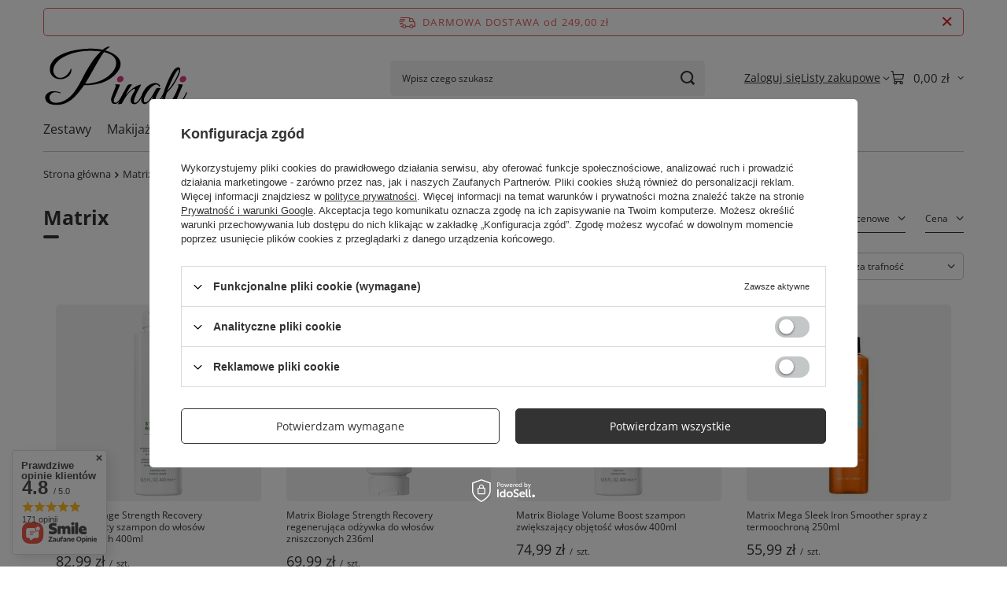

--- FILE ---
content_type: text/html; charset=utf-8
request_url: https://pinali.pl/firm-pol-1608324808-Matrix.html
body_size: 29822
content:
<!DOCTYPE html>
<html lang="pl" class="--freeShipping --vat --gross " ><head><link rel="preload" as="image" fetchpriority="high" media="(max-width: 420px)" href="/hpeciai/32001eb0bdf447c35132ec31ba999b45/pol_is_Matrix-Biolage-Strength-Recovery-regenerujacy-szampon-do-wlosow-zniszczonych-400ml-289596jpg"><link rel="preload" as="image" fetchpriority="high" media="(min-width: 420.1px)" href="/hpeciai/2a315772d28059949b0fbba7690d6a4c/pol_il_Matrix-Biolage-Strength-Recovery-regenerujacy-szampon-do-wlosow-zniszczonych-400ml-289596jpg"><link rel="preload" as="image" fetchpriority="high" media="(max-width: 420px)" href="/hpeciai/1a97ec2aa222fa1a594f79261dc2e890/pol_is_Matrix-Biolage-Strength-Recovery-regenerujaca-odzywka-do-wlosow-zniszczonych-236ml-289595jpg"><link rel="preload" as="image" fetchpriority="high" media="(min-width: 420.1px)" href="/hpeciai/106ba9e388ec54a0f1ceaa25bf83d27f/pol_il_Matrix-Biolage-Strength-Recovery-regenerujaca-odzywka-do-wlosow-zniszczonych-236ml-289595jpg"><meta name="viewport" content="initial-scale = 1.0, maximum-scale = 5.0, width=device-width, viewport-fit=cover"><meta http-equiv="Content-Type" content="text/html; charset=utf-8"><meta http-equiv="X-UA-Compatible" content="IE=edge"><title>Matrix</title><meta name="keywords" content="Drogeria, drogeria online, tania drogeria, tanie kosmetyki, nowości kosmetyczne, sklep z kosmetykami, chemia gospodarcza, ekologiczne kosmetyki, kosmetyki koreańskie, polskie kosmetyki"><meta name="description" content="Towary producenta Matrix"><link rel="icon" href="/gfx/pol/favicon.ico"><meta name="theme-color" content="#333"><meta name="msapplication-navbutton-color" content="#333"><meta name="apple-mobile-web-app-status-bar-style" content="#333"><link rel="stylesheet" type="text/css" href="/gfx/pol/search_style.css.gzip?r=1765442635"><script>var app_shop={urls:{prefix:'data="/gfx/'.replace('data="', '')+'pol/',graphql:'/graphql/v1/'},vars:{meta:{viewportContent:'initial-scale = 1.0, maximum-scale = 5.0, width=device-width, viewport-fit=cover'},priceType:'gross',priceTypeVat:true,productDeliveryTimeAndAvailabilityWithBasket:false,geoipCountryCode:'US',fairShopLogo: { enabled: false, image: '/gfx/standards/safe_light.svg'},currency:{id:'PLN',symbol:'zł',country:'pl',format:'###,##0.00',beforeValue:false,space:true,decimalSeparator:',',groupingSeparator:' '},language:{id:'pol',symbol:'pl',name:'Polski'},omnibus:{enabled:true,rebateCodeActivate:false,hidePercentageDiscounts:false,},},txt:{priceTypeText:' brutto',},fn:{},fnrun:{},files:[],graphql:{}};const getCookieByName=(name)=>{const value=`; ${document.cookie}`;const parts = value.split(`; ${name}=`);if(parts.length === 2) return parts.pop().split(';').shift();return false;};if(getCookieByName('freeeshipping_clicked')){document.documentElement.classList.remove('--freeShipping');}if(getCookieByName('rabateCode_clicked')){document.documentElement.classList.remove('--rabateCode');}function hideClosedBars(){const closedBarsArray=JSON.parse(localStorage.getItem('closedBars'))||[];if(closedBarsArray.length){const styleElement=document.createElement('style');styleElement.textContent=`${closedBarsArray.map((el)=>`#${el}`).join(',')}{display:none !important;}`;document.head.appendChild(styleElement);}}hideClosedBars();</script><meta name="robots" content="index,follow"><meta name="rating" content="general"><meta name="Author" content="Pinali.pl na bazie IdoSell (www.idosell.com/shop).">
<!-- Begin LoginOptions html -->

<style>
#client_new_social .service_item[data-name="service_Apple"]:before, 
#cookie_login_social_more .service_item[data-name="service_Apple"]:before,
.oscop_contact .oscop_login__service[data-service="Apple"]:before {
    display: block;
    height: 2.6rem;
    content: url('/gfx/standards/apple.svg?r=1743165583');
}
.oscop_contact .oscop_login__service[data-service="Apple"]:before {
    height: auto;
    transform: scale(0.8);
}
#client_new_social .service_item[data-name="service_Apple"]:has(img.service_icon):before,
#cookie_login_social_more .service_item[data-name="service_Apple"]:has(img.service_icon):before,
.oscop_contact .oscop_login__service[data-service="Apple"]:has(img.service_icon):before {
    display: none;
}
</style>

<!-- End LoginOptions html -->

<!-- Open Graph -->
<meta property="og:type" content="website"><meta property="og:url" content="https://pinali.pl/firm-pol-1608324808-Matrix.html
"><meta property="og:title" content="Matrix"><meta property="og:description" content="Towary producenta Matrix"><meta property="og:site_name" content="Pinali.pl"><meta property="og:locale" content="pl_PL"><meta property="og:image" content="https://pinali.pl/hpeciai/f5d490f00357e407f2d9c7b0f3fcfed0/pol_pl_Matrix-Biolage-Strength-Recovery-regenerujacy-szampon-do-wlosow-zniszczonych-400ml-289596_1.jpg"><meta property="og:image:width" content="450"><meta property="og:image:height" content="450"><link rel="manifest" href="https://pinali.pl/data/include/pwa/1/manifest.json?t=3"><meta name="apple-mobile-web-app-capable" content="yes"><meta name="apple-mobile-web-app-status-bar-style" content="black"><meta name="apple-mobile-web-app-title" content="Drogeria Internetowa Pinali.pl"><link rel="apple-touch-icon" href="/data/include/pwa/1/icon-128.png"><link rel="apple-touch-startup-image" href="/data/include/pwa/1/logo-512.png" /><meta name="msapplication-TileImage" content="/data/include/pwa/1/icon-144.png"><meta name="msapplication-TileColor" content="#2F3BA2"><meta name="msapplication-starturl" content="/"><script type="application/javascript">var _adblock = true;</script><script async src="/data/include/advertising.js"></script><script type="application/javascript">var statusPWA = {
                online: {
                    txt: "Połączono z internetem",
                    bg: "#5fa341"
                },
                offline: {
                    txt: "Brak połączenia z internetem",
                    bg: "#eb5467"
                }
            }</script><script async type="application/javascript" src="/ajax/js/pwa_online_bar.js?v=1&r=6"></script><script >
window.dataLayer = window.dataLayer || [];
window.gtag = function gtag() {
dataLayer.push(arguments);
}
gtag('consent', 'default', {
'ad_storage': 'denied',
'analytics_storage': 'denied',
'ad_personalization': 'denied',
'ad_user_data': 'denied',
'wait_for_update': 500
});

gtag('set', 'ads_data_redaction', true);
</script><script id="iaiscript_1" data-requirements="W10=" data-ga4_sel="ga4script">
window.iaiscript_1 = `<${'script'}  class='google_consent_mode_update'>
gtag('consent', 'update', {
'ad_storage': 'denied',
'analytics_storage': 'denied',
'ad_personalization': 'denied',
'ad_user_data': 'denied'
});
</${'script'}>`;
</script>
<!-- End Open Graph -->
<link rel="next" href="https://pinali.pl/firm-pol-1608324808-Matrix.html?counter=1"/>
<link rel="canonical" href="https://pinali.pl/firm-pol-1608324808-Matrix.html" />

                <!-- Global site tag (gtag.js) -->
                <script  async src="https://www.googletagmanager.com/gtag/js?id=G-ZW0S9QJLLR"></script>
                <script >
                    window.dataLayer = window.dataLayer || [];
                    window.gtag = function gtag(){dataLayer.push(arguments);}
                    gtag('js', new Date());
                    
                    gtag('config', 'G-ZW0S9QJLLR');

                </script>
                            <!-- Google Tag Manager -->
                    <script >(function(w,d,s,l,i){w[l]=w[l]||[];w[l].push({'gtm.start':
                    new Date().getTime(),event:'gtm.js'});var f=d.getElementsByTagName(s)[0],
                    j=d.createElement(s),dl=l!='dataLayer'?'&l='+l:'';j.async=true;j.src=
                    'https://www.googletagmanager.com/gtm.js?id='+i+dl;f.parentNode.insertBefore(j,f);
                    })(window,document,'script','dataLayer','AW-472984860');</script>
            <!-- End Google Tag Manager --><script>(function(w,d,s,i,dl){w._ceneo = w._ceneo || function () {
w._ceneo.e = w._ceneo.e || []; w._ceneo.e.push(arguments); };
w._ceneo.e = w._ceneo.e || [];dl=dl===undefined?"dataLayer":dl;
const f = d.getElementsByTagName(s)[0], j = d.createElement(s); j.defer = true;
j.src = "https://ssl.ceneo.pl/ct/v5/script.js?accountGuid=" + i + "&t=" +
Date.now() + (dl ? "&dl=" + dl : ""); f.parentNode.insertBefore(j, f);
})(window, document, "script", "4cb0dc75-c4f7-4144-b318-c55f7aff4b6c");</script>
<script type="text/javascript" src="/expressCheckout/smileCheckout.php?v=3"></script><style>express-checkout:not(:defined){-webkit-appearance:none;background:0 0;display:block !important;outline:0;width:100%;min-height:48px;position:relative}</style></head><body><div id="container" class="search_page container max-width-1200"><header class=" commercial_banner"><script class="ajaxLoad">app_shop.vars.vat_registered="true";app_shop.vars.currency_format="###,##0.00";app_shop.vars.currency_before_value=false;app_shop.vars.currency_space=true;app_shop.vars.symbol="zł";app_shop.vars.id="PLN";app_shop.vars.baseurl="http://pinali.pl/";app_shop.vars.sslurl="https://pinali.pl/";app_shop.vars.curr_url="%2Ffirm-pol-1608324808-Matrix.html";var currency_decimal_separator=',';var currency_grouping_separator=' ';app_shop.vars.blacklist_extension=["exe","com","swf","js","php"];app_shop.vars.blacklist_mime=["application/javascript","application/octet-stream","message/http","text/javascript","application/x-deb","application/x-javascript","application/x-shockwave-flash","application/x-msdownload"];app_shop.urls.contact="/contact-pol.html";</script><div id="viewType" style="display:none"></div><div id="menu_skip" class="menu_skip"><a href="#layout" class="btn --outline --medium menu_skip__link --layout">Przejdź do zawartości strony</a><a href="#menu_categories" class="btn --outline --medium menu_skip__link --menu">Przejdź do kategorii</a></div><div id="freeShipping" class="freeShipping"><span class="freeShipping__info">Darmowa dostawa</span><strong class="freeShipping__val">
				od 
				249,00 zł</strong><a href="" class="freeShipping__close" aria-label="Zamknij pasek informacyjny"></a></div><div id="logo" class="d-flex align-items-center"><a href="/" target="_self" aria-label="Logo sklepu"><img src="/data/gfx/mask/pol/logo_1_big.svg" alt="Pinali.pl" width="141" height="67"></a></div><form action="https://pinali.pl/search.php" method="get" id="menu_search" class="menu_search"><a href="#showSearchForm" class="menu_search__mobile" aria-label="Szukaj"></a><div class="menu_search__block"><div class="menu_search__item --input"><input class="menu_search__input" type="text" name="text" autocomplete="off" placeholder="Wpisz czego szukasz" aria-label="Wpisz czego szukasz"><button class="menu_search__submit" type="submit" aria-label="Szukaj"></button></div><div class="menu_search__item --results search_result"></div></div></form><div id="menu_top" class="menu_top"><div class="account_links"><a class="account_links__item" href="https://pinali.pl/login.php"><span class="account_links__text --logged-out">Zaloguj się</span></a></div><div class="shopping_list_top hover__wrapper" data-empty="true"><a href="https://pinali.pl/pl/shoppinglist/" class="wishlist_link slt_link --empty" aria-label="Listy zakupowe"><span class="slt_link__text">Listy zakupowe</span></a><div class="slt_lists hover__element"><ul class="slt_lists__nav"><li class="slt_lists__nav_item" data-list_skeleton="true" data-list_id="true" data-shared="true"><a href="#" class="slt_lists__nav_link" data-list_href="true"><span class="slt_lists__nav_name" data-list_name="true"></span><span class="slt_lists__count" data-list_count="true">0</span></a></li><li class="slt_lists__nav_item --empty"><a class="slt_lists__nav_link --empty" href="https://pinali.pl/pl/shoppinglist/"><span class="slt_lists__nav_name" data-list_name="true">Lista zakupowa</span><span class="slt_lists__count" data-list_count="true">0</span></a></li></ul></div></div><div id="menu_basket" class="top_basket hover__wrapper --skeleton --mobile_hide"><a class="top_basket__sub" title="Przejdź do koszyka" href="/basketedit.php" aria-label="Wartość koszyka: 0,00 zł"><span class="badge badge-info"></span><strong class="top_basket__price">0,00 zł</strong></a><div class="top_basket__express_checkout_container"><express-checkout type="basket"></express-checkout></div><script>
        app_shop.vars.cache_html = true;
      </script><div class="top_basket__details hover__element --skeleton"><div class="top_basket__skeleton --name"></div><div class="top_basket__skeleton --product"></div><div class="top_basket__skeleton --product"></div><div class="top_basket__skeleton --product --last"></div><div class="top_basket__skeleton --sep"></div><div class="top_basket__skeleton --summary"></div></div></div><template id="top_basket_product"><div class="top_basket__product"><a class="top_basket__img" title=""><picture><source type="image/webp" srcset=""></source><img src="" alt=""></picture></a><a class="top_basket__link" title=""></a><div class="top_basket__prices"><span class="top_basket__price"></span><span class="top_basket__unit"></span><span class="top_basket__vat"></span></div></div></template><template id="top_basket_summary"><div class="top_basket__summary_shipping_free"><span class="top_basket__summary_label --freeshipping_limit">Do darmowej dostawy brakuje <span class="top_basket__summary_value"></span></span><span class="progress_bar"><span class="progress_bar__value"></span></span></div><div class="top_basket__summary_item --worth"><span class="top_basket__summary_label">Wartość zamówienia:</span><b class="top_basket__summary_value"></b></div><div class="top_basket__summary_item --shipping"><span class="top_basket__summary_label">Koszt przesyłki:</span><b class="top_basket__summary_value"></b></div><div class="top_basket__buttons"><a class="btn --solid --large" data-ec-class="btn --outline --large" title="Przejdź do koszyka" href="/basketedit.php">
        Przejdź do koszyka
      </a><div id="top_basket__express_checkout_placeholder"></div></div></template><template id="top_basket_details"><div class="top_basket__details hover__element"><div class="top_basket__details_sub"><div class="headline"><span class="headline__name">Twój koszyk (<span class="top_basket__count"></span>)</span></div><div class="top_basket__products"></div><div class="top_basket__summary"></div></div></div></template></div><nav id="menu_categories" class="wide" aria-label="Kategorie główne"><button type="button" class="navbar-toggler" aria-label="Menu"><i class="icon-reorder"></i></button><div class="navbar-collapse" id="menu_navbar"><ul class="navbar-nav mx-md-n2"><li class="nav-item"><span class="nav-link-wrapper"><a  href="/zestawy-prezentowe-dla-kobiet-i-mezczyzn" target="_self" title="Zestawy" class="nav-link --l1" >Zestawy</a></span></li><li class="nav-item"><span class="nav-link-wrapper"><a  href="/makijaz" target="_self" title="Makijaż" class="nav-link --l1" >Makijaż</a><button class="nav-link-expand" type="button" aria-label="Makijaż, Menu"></button></span><ul class="navbar-subnav"><li class="nav-header"><a href="#backLink" class="nav-header__backLink" aria-label="Wróć"><i class="icon-angle-left"></i></a><a  href="/makijaz" target="_self" title="Makijaż" class="nav-link --l1" >Makijaż</a></li><li class="nav-item"><a  href="/makijaz/twarz" target="_self" title="Twarz" class="nav-link --l2" >Twarz</a><ul class="navbar-subsubnav"><li class="nav-header"><a href="#backLink" class="nav-header__backLink" aria-label="Wróć"><i class="icon-angle-left"></i></a><a  href="/makijaz/twarz" target="_self" title="Twarz" class="nav-link --l2" >Twarz</a></li><li class="nav-item"><a  href="/makijaz/twarz/palety-do-makijazu" target="_self" title="Palety do makijażu" class="nav-link --l3" >Palety do makijażu</a></li><li class="nav-item"><a  href="/makijaz/twarz/podklady" target="_self" title="Podkłady" class="nav-link --l3" >Podkłady</a></li><li class="nav-item"><a  href="/makijaz/twarz/pudry" target="_self" title="Pudry" class="nav-link --l3" >Pudry</a></li><li class="nav-item"><a  href="/makijaz/twarz/roze" target="_self" title="Róże" class="nav-link --l3" >Róże</a></li><li class="nav-item"><a  href="/makijaz/twarz/korektory" target="_self" title="Korektory" class="nav-link --l3" >Korektory</a></li><li class="nav-item"><a  href="/makijaz/twarz/bazy" target="_self" title="Bazy pod makijaż" class="nav-link --l3" >Bazy pod makijaż</a></li><li class="nav-item"><a  href="/makijaz/twarz/kremy-bb-i-cc" target="_self" title="Kremy koloryzujące BB i CC" class="nav-link --l3" >Kremy koloryzujące BB i CC</a></li><li class="nav-item"><a  href="/makijaz/twarz/rozswietlacze" target="_self" title="Rozświetlcze" class="nav-link --l3" >Rozświetlcze</a></li><li class="nav-item"><a  href="/makijaz/twarz/bronzery" target="_self" title="Bronzery" class="nav-link --l3" >Bronzery</a></li><li class="nav-item"><a  href="/makijaz/twarz/utrwalacze" target="_self" title=" Utrwalacze do makijażu" class="nav-link --l3" > Utrwalacze do makijażu</a></li></ul></li><li class="nav-item"><a  href="/makijaz/usta" target="_self" title="Usta" class="nav-link --l2" >Usta</a><ul class="navbar-subsubnav"><li class="nav-header"><a href="#backLink" class="nav-header__backLink" aria-label="Wróć"><i class="icon-angle-left"></i></a><a  href="/makijaz/usta" target="_self" title="Usta" class="nav-link --l2" >Usta</a></li><li class="nav-item"><a  href="/makijaz/usta/szminki-i-pomadki" target="_self" title="Szminki i pomadki" class="nav-link --l3" >Szminki i pomadki</a></li><li class="nav-item"><a  href="/makijaz/usta/blyszczyki" target="_self" title="Błyszczyki" class="nav-link --l3" >Błyszczyki</a></li><li class="nav-item"><a  href="/makijaz/usta/konturowki-i-kredki" target="_self" title="Konturówki i kredki do ust" class="nav-link --l3" >Konturówki i kredki do ust</a></li><li class="nav-item"><a  href="/makijaz/usta/balsamy" target="_self" title="Balsamy do ust" class="nav-link --l3" >Balsamy do ust</a></li></ul></li><li class="nav-item"><a  href="/makijaz/oczy" target="_self" title="Oczy" class="nav-link --l2" >Oczy</a><ul class="navbar-subsubnav"><li class="nav-header"><a href="#backLink" class="nav-header__backLink" aria-label="Wróć"><i class="icon-angle-left"></i></a><a  href="/makijaz/oczy" target="_self" title="Oczy" class="nav-link --l2" >Oczy</a></li><li class="nav-item"><a  href="/makijaz/oczy/tusze-do-rzes" target="_self" title="Tusze do rzęs" class="nav-link --l3" >Tusze do rzęs</a></li><li class="nav-item"><a  href="/makijaz/oczy/cienie-do-powiek" target="_self" title="Cienie do powiek" class="nav-link --l3" >Cienie do powiek</a></li><li class="nav-item"><a  href="/makijaz/oczy/kredki-do-oczu" target="_self" title="Kredki do oczu" class="nav-link --l3" >Kredki do oczu</a></li><li class="nav-item"><a  href="/makijaz/oczy/eyelinery" target="_self" title="Eyelinery" class="nav-link --l3" >Eyelinery</a></li><li class="nav-item"><a  href="/makijaz/oczy/brwi" target="_self" title="Kosmetyki do stylizacji, pielęgnacji brwi" class="nav-link --l3" >Kosmetyki do stylizacji, pielęgnacji brwi</a></li><li class="nav-item"><a  href="/makijaz/oczy/rzesy" target="_self" title="Sztuczne rzęsy, kosmyki rzęs, kleje i akcesoria" class="nav-link --l3" >Sztuczne rzęsy, kosmyki rzęs, kleje i akcesoria</a></li></ul></li><li class="nav-item"><a  href="/makijaz/akcesoria" target="_self" title="Akcesoria do makijażu" class="nav-link --l2" >Akcesoria do makijażu</a><ul class="navbar-subsubnav"><li class="nav-header"><a href="#backLink" class="nav-header__backLink" aria-label="Wróć"><i class="icon-angle-left"></i></a><a  href="/makijaz/akcesoria" target="_self" title="Akcesoria do makijażu" class="nav-link --l2" >Akcesoria do makijażu</a></li><li class="nav-item"><a  href="/makijaz/akcesoria/pedzle-do-makijazu" target="_self" title="Pędzle do makijażu" class="nav-link --l3" >Pędzle do makijażu</a></li><li class="nav-item"><a  href="/makijaz/akcesoria/gabeczki-do-makijazu" target="_self" title="Gąbeczki do makijażu" class="nav-link --l3" >Gąbeczki do makijażu</a></li><li class="nav-item"><a  href="/makijaz/akcesoria/pesety" target="_self" title="Pęsety" class="nav-link --l3" >Pęsety</a></li><li class="nav-item"><a  href="/makijaz/akcesoria/kosmetyczki-i-kufrerki" target="_self" title="Kosmetyczki i kuferki" class="nav-link --l3" >Kosmetyczki i kuferki</a></li></ul></li><li class="nav-item empty"><a  href="/pol_m_Makijaz_Wiosenna-kosmetyczka-576.html" target="_self" title="Wiosenna kosmetyczka" class="nav-link --l2" >Wiosenna kosmetyczka</a></li></ul></li><li class="nav-item"><span class="nav-link-wrapper"><a  href="/twarz" target="_self" title="Twarz" class="nav-link --l1" >Twarz</a><button class="nav-link-expand" type="button" aria-label="Twarz, Menu"></button></span><ul class="navbar-subnav"><li class="nav-header"><a href="#backLink" class="nav-header__backLink" aria-label="Wróć"><i class="icon-angle-left"></i></a><a  href="/twarz" target="_self" title="Twarz" class="nav-link --l1" >Twarz</a></li><li class="nav-item"><a  href="/twarz/pielegnacja" target="_self" title="Pielęgnacja twarzy" class="nav-link --l2" >Pielęgnacja twarzy</a><ul class="navbar-subsubnav"><li class="nav-header"><a href="#backLink" class="nav-header__backLink" aria-label="Wróć"><i class="icon-angle-left"></i></a><a  href="/twarz/pielegnacja" target="_self" title="Pielęgnacja twarzy" class="nav-link --l2" >Pielęgnacja twarzy</a></li><li class="nav-item"><a  href="/twarz/pielegnacja/kremy-uniwersalne" target="_self" title="Kremy do twarzy" class="nav-link --l3" >Kremy do twarzy</a></li><li class="nav-item"><a  href="/twarz/pielegnacja/kremy-na-dzien" target="_self" title="Kremy na dzień" class="nav-link --l3" >Kremy na dzień</a></li><li class="nav-item"><a  href="/twarz/pielegnacja/kremy-na-noc" target="_self" title="Kremy na noc" class="nav-link --l3" >Kremy na noc</a></li><li class="nav-item"><a  href="/twarz/pielegnacja/kremy-pod-oczy" target="_self" title="Kremy pod oczy" class="nav-link --l3" >Kremy pod oczy</a></li><li class="nav-item"><a  href="/twarz/pielegnacja/kremy-na-szyje-i-dekolt" target="_self" title="Kremy do dekoltu" class="nav-link --l3" >Kremy do dekoltu</a></li><li class="nav-item"><a  href="/twarz/pielegnacja/maseczki-do-twarzy" target="_self" title="Maseczki do twarzy" class="nav-link --l3" >Maseczki do twarzy</a></li><li class="nav-item"><a  href="/twarz-pielegnacja/serum-i-esencje" target="_self" title="Serum i esencje" class="nav-link --l3" >Serum i esencje</a></li><li class="nav-item"><a  href="/twarz/pielegnacja/koncentraty-i-ampulki" target="_self" title="Koncentraty i ampułki do twarzy" class="nav-link --l3" >Koncentraty i ampułki do twarzy</a></li><li class="nav-item"><a  href="/twarz/pielegnacja/olejki-i-hydrolaty" target="_self" title="Olejki i hydrolaty do twarzy" class="nav-link --l3" >Olejki i hydrolaty do twarzy</a></li></ul></li><li class="nav-item"><a  href="/twarz/pielegnacja-okolic-oczu" target="_self" title="Pielęgnacja okolic oczu" class="nav-link --l2" >Pielęgnacja okolic oczu</a><ul class="navbar-subsubnav"><li class="nav-header"><a href="#backLink" class="nav-header__backLink" aria-label="Wróć"><i class="icon-angle-left"></i></a><a  href="/twarz/pielegnacja-okolic-oczu" target="_self" title="Pielęgnacja okolic oczu" class="nav-link --l2" >Pielęgnacja okolic oczu</a></li><li class="nav-item"><a  href="/twarz/pielegnacja-okolic-oczu/kremy-pod-oczy" target="_self" title="Kremy pod oczy" class="nav-link --l3" >Kremy pod oczy</a></li><li class="nav-item"><a  href="/twarz/pielegnacja-okolic-oczu/serum-pod-oczy" target="_self" title="Serum pod oczy" class="nav-link --l3" >Serum pod oczy</a></li><li class="nav-item"><a  href="/twarz/pielegnacja-okolic-oczu/platki-pod-oczy" target="_self" title="Płatki pod oczy" class="nav-link --l3" >Płatki pod oczy</a></li><li class="nav-item"><a  href="/twarz/pielegnacja-okolic-oczu/odzywki-do-rzes-i-brwi" target="_self" title="Odżywki do rzęs i brwi" class="nav-link --l3" >Odżywki do rzęs i brwi</a></li></ul></li><li class="nav-item"><a  href="/twarz/usta" target="_self" title="Pielęgnacja ust" class="nav-link --l2" >Pielęgnacja ust</a><ul class="navbar-subsubnav"><li class="nav-header"><a href="#backLink" class="nav-header__backLink" aria-label="Wróć"><i class="icon-angle-left"></i></a><a  href="/twarz/usta" target="_self" title="Pielęgnacja ust" class="nav-link --l2" >Pielęgnacja ust</a></li><li class="nav-item"><a  href="/twarz/usta/balsamy-do-ust" target="_self" title="Balsamy do ust" class="nav-link --l3" >Balsamy do ust</a></li></ul></li><li class="nav-item"><a  href="/twarz/oczyszczanie" target="_self" title="Oczyszczanie i demakijaż twarzy" class="nav-link --l2" >Oczyszczanie i demakijaż twarzy</a><ul class="navbar-subsubnav"><li class="nav-header"><a href="#backLink" class="nav-header__backLink" aria-label="Wróć"><i class="icon-angle-left"></i></a><a  href="/twarz/oczyszczanie" target="_self" title="Oczyszczanie i demakijaż twarzy" class="nav-link --l2" >Oczyszczanie i demakijaż twarzy</a></li><li class="nav-item"><a  href="/twarz/oczyszczanie/toniki" target="_self" title="Toniki do twarzy" class="nav-link --l3" >Toniki do twarzy</a></li><li class="nav-item"><a  href="/twarz/oczyszczanie/plyny-micelarne" target="_self" title="Płyny miceralne" class="nav-link --l3" >Płyny miceralne</a></li><li class="nav-item"><a  href="/twarz/oczyszczanie/mleczka-olejki-emulsje" target="_self" title="Mleczka, emulsje i olejki do twarzy" class="nav-link --l3" >Mleczka, emulsje i olejki do twarzy</a></li><li class="nav-item"><a  href="/twarz/oczyszczanie/pianki-do-twarzy" target="_self" title="Pianki do twarzy" class="nav-link --l3" >Pianki do twarzy</a></li><li class="nav-item"><a  href="/twarz/oczyszczanie/zele-do-twarzy" target="_self" title="Żele do mycia twarzy" class="nav-link --l3" >Żele do mycia twarzy</a></li><li class="nav-item"><a  href="/twarz/oczyszczanie/peelingi" target="_self" title="Peelingi i scruby" class="nav-link --l3" >Peelingi i scruby</a></li><li class="nav-item"><a  href="/twarz/oczyszczanie/kwasy" target="_self" title="Kwasy na twarz" class="nav-link --l3" >Kwasy na twarz</a></li><li class="nav-item"><a  href="/pol_m_Twarz_Oczyszczanie-i-demakijaz-twarzy_Pozostale-353.html" target="_self" title="Pozostałe" class="nav-link --l3" >Pozostałe</a></li></ul></li><li class="nav-item"><a  href="/twarz/higiena-jamy-ustnej" target="_self" title="Higiena jamy ustnej" class="nav-link --l2" >Higiena jamy ustnej</a><ul class="navbar-subsubnav"><li class="nav-header"><a href="#backLink" class="nav-header__backLink" aria-label="Wróć"><i class="icon-angle-left"></i></a><a  href="/twarz/higiena-jamy-ustnej" target="_self" title="Higiena jamy ustnej" class="nav-link --l2" >Higiena jamy ustnej</a></li><li class="nav-item"><a  href="/twarz/higiena-jamy-ustnej/pasty" target="_self" title="Pasty do zębów" class="nav-link --l3" >Pasty do zębów</a></li><li class="nav-item"><a  href="/twarz/higiena-jamy-ustnej/plyny" target="_self" title="Płyny do płukania ust" class="nav-link --l3" >Płyny do płukania ust</a></li><li class="nav-item"><a  href="/twarz/higiena-jamy-ustnej/szczoteczki" target="_self" title="Szczoteczki do zębów" class="nav-link --l3" >Szczoteczki do zębów</a></li><li class="nav-item"><a  href="/twarz/higiena-jamy-ustnej/nici" target="_self" title="Nici do zębów" class="nav-link --l3" >Nici do zębów</a></li><li class="nav-item"><a  href="/twarz/higiena-jamy-ustnej/do-protez" target="_self" title="Produkty do protez" class="nav-link --l3" >Produkty do protez</a></li></ul></li><li class="nav-item"><a  href="/twarz/akcesoria" target="_self" title="Akcesoria i urządzenia do pielęgnacji" class="nav-link --l2" >Akcesoria i urządzenia do pielęgnacji</a><ul class="navbar-subsubnav"><li class="nav-header"><a href="#backLink" class="nav-header__backLink" aria-label="Wróć"><i class="icon-angle-left"></i></a><a  href="/twarz/akcesoria" target="_self" title="Akcesoria i urządzenia do pielęgnacji" class="nav-link --l2" >Akcesoria i urządzenia do pielęgnacji</a></li><li class="nav-item"><a  href="/twarz/akcesoria/urzadzenia" target="_self" title="Urządzenia do pielęgnacji twarzy" class="nav-link --l3" >Urządzenia do pielęgnacji twarzy</a></li></ul></li><li class="nav-item empty"><a  href="/kosmetyki-w-okazyjnych-cenach" target="_self" title="Kosmetyki w okazyjnych cenach" class="nav-link --l2" >Kosmetyki w okazyjnych cenach</a></li></ul></li><li class="nav-item"><span class="nav-link-wrapper"><a  href="/cialo" target="_self" title="Ciało" class="nav-link --l1" >Ciało</a><button class="nav-link-expand" type="button" aria-label="Ciało, Menu"></button></span><ul class="navbar-subnav"><li class="nav-header"><a href="#backLink" class="nav-header__backLink" aria-label="Wróć"><i class="icon-angle-left"></i></a><a  href="/cialo" target="_self" title="Ciało" class="nav-link --l1" >Ciało</a></li><li class="nav-item"><a  href="/cialo/pielegnacja" target="_self" title="Pielęgnacja ciała" class="nav-link --l2" >Pielęgnacja ciała</a><ul class="navbar-subsubnav"><li class="nav-header"><a href="#backLink" class="nav-header__backLink" aria-label="Wróć"><i class="icon-angle-left"></i></a><a  href="/cialo/pielegnacja" target="_self" title="Pielęgnacja ciała" class="nav-link --l2" >Pielęgnacja ciała</a></li><li class="nav-item"><a  href="/cialo/pielegnacja/kremy" target="_self" title="Kremy do ciała" class="nav-link --l3" >Kremy do ciała</a></li><li class="nav-item"><a  href="/cialo/pielegnacja/balsamy" target="_self" title="Balsamy do ciała" class="nav-link --l3" >Balsamy do ciała</a></li><li class="nav-item"><a  href="/cialo/pielegnacja/mleczka" target="_self" title="Mleczka do ciała" class="nav-link --l3" >Mleczka do ciała</a></li><li class="nav-item"><a  href="/cialo/pielegnacja/masla-emulsje" target="_self" title="Masła i emulsje do ciała" class="nav-link --l3" >Masła i emulsje do ciała</a></li><li class="nav-item"><a  href="/cialo/pielegnacja/peelingi" target="_self" title="Peelingi i scruby" class="nav-link --l3" >Peelingi i scruby</a></li><li class="nav-item"><a  href="/cialo/pielegnacja/rozstepy-i-cellulit" target="_self" title="Preparaty na rozstępy i cellulit" class="nav-link --l3" >Preparaty na rozstępy i cellulit</a></li><li class="nav-item"><a  href="/cialo/pielegnacja/golenie-i-depilacja" target="_self" title="Golenie i depilacja" class="nav-link --l3" >Golenie i depilacja</a></li><li class="nav-item"><a  href="/cialo/pielegnacja/olejki" target="_self" title="Olejki do ciała" class="nav-link --l3" >Olejki do ciała</a></li><li class="nav-item"><a  href="/cialo/pielegnacja/pozostale" target="_self" title="Pozostałe" class="nav-link --l3" >Pozostałe</a></li></ul></li><li class="nav-item"><a  href="/cialo/higiena" target="_self" title="Higiena ciała" class="nav-link --l2" >Higiena ciała</a><ul class="navbar-subsubnav"><li class="nav-header"><a href="#backLink" class="nav-header__backLink" aria-label="Wróć"><i class="icon-angle-left"></i></a><a  href="/cialo/higiena" target="_self" title="Higiena ciała" class="nav-link --l2" >Higiena ciała</a></li><li class="nav-item"><a  href="/cialo/higiena/mydla-w-kostce" target="_self" title="Mydła w kostce" class="nav-link --l3" >Mydła w kostce</a></li><li class="nav-item"><a  href="/cialo/higiena/mydla-w-plynie" target="_self" title="Mydła w płynie" class="nav-link --l3" >Mydła w płynie</a></li><li class="nav-item"><a  href="/cialo/higiena/zele-do-mycia-ciala" target="_self" title="Żele do mycia i pod prysznic" class="nav-link --l3" >Żele do mycia i pod prysznic</a></li><li class="nav-item"><a  href="/cialo/higiena/plyny-do-kapieli" target="_self" title="Płyny do kąpieli" class="nav-link --l3" >Płyny do kąpieli</a></li><li class="nav-item"><a  href="/cialo/higiena/sole-i-kule" target="_self" title="Sole i kule do kąpieli" class="nav-link --l3" >Sole i kule do kąpieli</a></li><li class="nav-item"><a  href="/cialo/higiena/intymna" target="_self" title="Płyny do higieny intymnej" class="nav-link --l3" >Płyny do higieny intymnej</a></li><li class="nav-item"><a  href="/cialo/higiena/podpaski-i-tampony" target="_self" title="Podpaski, tampony, bielizna" class="nav-link --l3" >Podpaski, tampony, bielizna</a></li><li class="nav-item"><a  href="/cialo/higiena/zele-intymne-i-akcesoria-erotyczne" target="_self" title="Żele intymne i akcesoria erotyczne" class="nav-link --l3" >Żele intymne i akcesoria erotyczne</a></li><li class="nav-item"><a  href="/cialo/higiena/pozostale" target="_self" title="Pozostałe" class="nav-link --l3" >Pozostałe</a></li></ul></li><li class="nav-item"><a  href="/cialo/dlonie-i-stopy" target="_self" title="Pielęgnacja dłoni i stóp" class="nav-link --l2" >Pielęgnacja dłoni i stóp</a><ul class="navbar-subsubnav"><li class="nav-header"><a href="#backLink" class="nav-header__backLink" aria-label="Wróć"><i class="icon-angle-left"></i></a><a  href="/cialo/dlonie-i-stopy" target="_self" title="Pielęgnacja dłoni i stóp" class="nav-link --l2" >Pielęgnacja dłoni i stóp</a></li><li class="nav-item"><a  href="/cialo/dlonie-i-stopy/peelingi-do-rak" target="_self" title="Peelingi do rąk" class="nav-link --l3" >Peelingi do rąk</a></li><li class="nav-item"><a  href="/cialo/dlonie-i-stopy/kremy-do-rak" target="_self" title="Kremy do rąk" class="nav-link --l3" >Kremy do rąk</a></li><li class="nav-item"><a  href="/cialo/dlonie-i-stopy/kremy-do-stop" target="_self" title="Kremy do stóp" class="nav-link --l3" >Kremy do stóp</a></li><li class="nav-item"><a  href="/cialo/dlonie-i-stopy/maseczki-do-rak" target="_self" title="Maseczki do rąk" class="nav-link --l3" >Maseczki do rąk</a></li><li class="nav-item"><a  href="/cialo/dlonie-i-stopy/tarki-pilniki" target="_self" title="Tarki, pilniki, pumeksy do stóp" class="nav-link --l3" >Tarki, pilniki, pumeksy do stóp</a></li></ul></li><li class="nav-item"><a  href="/cialo/opalanie" target="_self" title="Opalanie" class="nav-link --l2" >Opalanie</a><ul class="navbar-subsubnav"><li class="nav-header"><a href="#backLink" class="nav-header__backLink" aria-label="Wróć"><i class="icon-angle-left"></i></a><a  href="/cialo/opalanie" target="_self" title="Opalanie" class="nav-link --l2" >Opalanie</a></li><li class="nav-item"><a  href="/cialo/opalanie/do-opalania" target="_self" title="Kremy i olejki do opalania" class="nav-link --l3" >Kremy i olejki do opalania</a></li><li class="nav-item"><a  href="/cialo/opalanie/po-opalaniu" target="_self" title="Kremy i olejki po opalaniu" class="nav-link --l3" >Kremy i olejki po opalaniu</a></li><li class="nav-item"><a  href="/cialo/opalanie/bronzery-samoopalacze" target="_self" title="Bronzery i samoopalacze" class="nav-link --l3" >Bronzery i samoopalacze</a></li></ul></li></ul></li><li class="nav-item"><span class="nav-link-wrapper"><a  href="/wlosy" target="_self" title="Włosy" class="nav-link --l1" >Włosy</a><button class="nav-link-expand" type="button" aria-label="Włosy, Menu"></button></span><ul class="navbar-subnav"><li class="nav-header"><a href="#backLink" class="nav-header__backLink" aria-label="Wróć"><i class="icon-angle-left"></i></a><a  href="/wlosy" target="_self" title="Włosy" class="nav-link --l1" >Włosy</a></li><li class="nav-item"><a  href="/wlosy/pielegnacja" target="_self" title="Pielęgnacja włosów" class="nav-link --l2" >Pielęgnacja włosów</a><ul class="navbar-subsubnav"><li class="nav-header"><a href="#backLink" class="nav-header__backLink" aria-label="Wróć"><i class="icon-angle-left"></i></a><a  href="/wlosy/pielegnacja" target="_self" title="Pielęgnacja włosów" class="nav-link --l2" >Pielęgnacja włosów</a></li><li class="nav-item"><a  href="/wlosy/pielegnacja/szampony" target="_self" title="Szampony" class="nav-link --l3" >Szampony</a></li><li class="nav-item"><a  href="/wlosy/pielegnacja/szampony-suche" target="_self" title="Szampony suche" class="nav-link --l3" >Szampony suche</a></li><li class="nav-item"><a  href="/wlosy/pielegnacja/odzywki-do-wlosow" target="_self" title="Odżywki do włosów" class="nav-link --l3" >Odżywki do włosów</a></li><li class="nav-item"><a  href="/wlosy/pielegnacja/olejki-i-serum-do-wlosow" target="_self" title="Olejki i serum do włosów" class="nav-link --l3" >Olejki i serum do włosów</a></li><li class="nav-item"><a  href="/wlosy/pielegnacja/maski-do-wlosow" target="_self" title="Maski do włosów" class="nav-link --l3" >Maski do włosów</a></li><li class="nav-item"><a  href="/wlosy/pielegnacja/ochrona-wlosow" target="_self" title="Ochrona włosów" class="nav-link --l3" >Ochrona włosów</a></li></ul></li><li class="nav-item"><a  href="/wlosy/stylizacja" target="_self" title="Stylizacja włosów" class="nav-link --l2" >Stylizacja włosów</a><ul class="navbar-subsubnav"><li class="nav-header"><a href="#backLink" class="nav-header__backLink" aria-label="Wróć"><i class="icon-angle-left"></i></a><a  href="/wlosy/stylizacja" target="_self" title="Stylizacja włosów" class="nav-link --l2" >Stylizacja włosów</a></li><li class="nav-item"><a  href="/wlosy/stylizacja/lakiery" target="_self" title="Lakiery do włosów" class="nav-link --l3" >Lakiery do włosów</a></li><li class="nav-item"><a  href="/wlosy/stylizacja/zele-do-stylizacji" target="_self" title="Żele do włosów" class="nav-link --l3" >Żele do włosów</a></li><li class="nav-item"><a  href="/wlosy/stylizacja/pianki-do-stylizacji" target="_self" title="Pianki do włosów" class="nav-link --l3" >Pianki do włosów</a></li><li class="nav-item"><a  href="/wlosy/stylizacja/gumy-woski-pomady-do-stylizacji" target="_self" title="Gumy, pasty, woski, glinki modelujące" class="nav-link --l3" >Gumy, pasty, woski, glinki modelujące</a></li><li class="nav-item"><a  href="/wlosy/stylizacja/pozostale" target="_self" title="Pozostałe" class="nav-link --l3" >Pozostałe</a></li></ul></li><li class="nav-item"><a  href="/wlosy/koloryzacja" target="_self" title="Koloryzacja włosów" class="nav-link --l2" >Koloryzacja włosów</a><ul class="navbar-subsubnav"><li class="nav-header"><a href="#backLink" class="nav-header__backLink" aria-label="Wróć"><i class="icon-angle-left"></i></a><a  href="/wlosy/koloryzacja" target="_self" title="Koloryzacja włosów" class="nav-link --l2" >Koloryzacja włosów</a></li><li class="nav-item"><a  href="/wlosy/koloryzacja/farby-do-wlosow" target="_self" title="Farby do włosów" class="nav-link --l3" >Farby do włosów</a></li><li class="nav-item"><a  href="/wlosy/koloryzacja/kremy-koloryzujace-wlosy" target="_self" title="Kremy koloryzujące" class="nav-link --l3" >Kremy koloryzujące</a></li><li class="nav-item"><a  href="/wlosy/koloryzacja/szamponetki" target="_self" title="Szamponetki" class="nav-link --l3" >Szamponetki</a></li><li class="nav-item"><a  href="/wlosy/koloryzacja/rozjasniacze-i-utelniacze-do-wlosow" target="_self" title="Rozjaśniacze i utleniacze do włosów" class="nav-link --l3" >Rozjaśniacze i utleniacze do włosów</a></li><li class="nav-item"><a  href="/wlosy/koloryzacja/pozostale" target="_self" title="Pozostałe" class="nav-link --l3" >Pozostałe</a></li></ul></li><li class="nav-item"><a  href="/wlosy/akcesoria" target="_self" title="Akcesoria do włosów" class="nav-link --l2" >Akcesoria do włosów</a><ul class="navbar-subsubnav"><li class="nav-header"><a href="#backLink" class="nav-header__backLink" aria-label="Wróć"><i class="icon-angle-left"></i></a><a  href="/wlosy/akcesoria" target="_self" title="Akcesoria do włosów" class="nav-link --l2" >Akcesoria do włosów</a></li><li class="nav-item"><a  href="/wlosy/akcesoria/szczotki-i-grzebienie" target="_self" title="Szczotki i grzebienie" class="nav-link --l3" >Szczotki i grzebienie</a></li><li class="nav-item"><a  href="/wlosy/akcesoria/walki-i-papiloty" target="_self" title="Wałki i papiloty" class="nav-link --l3" >Wałki i papiloty</a></li><li class="nav-item"><a  href="/wlosy/akcesoria/pozostale" target="_self" title="Pozostałe" class="nav-link --l3" >Pozostałe</a></li></ul></li></ul></li><li class="nav-item"><span class="nav-link-wrapper"><a  href="/zapachy" target="_self" title="Zapachy" class="nav-link --l1" >Zapachy</a><button class="nav-link-expand" type="button" aria-label="Zapachy, Menu"></button></span><ul class="navbar-subnav"><li class="nav-header"><a href="#backLink" class="nav-header__backLink" aria-label="Wróć"><i class="icon-angle-left"></i></a><a  href="/zapachy" target="_self" title="Zapachy" class="nav-link --l1" >Zapachy</a></li><li class="nav-item"><a  href="/zapachy/damskie" target="_self" title="Zapachy damskie" class="nav-link --l2" >Zapachy damskie</a><ul class="navbar-subsubnav"><li class="nav-header"><a href="#backLink" class="nav-header__backLink" aria-label="Wróć"><i class="icon-angle-left"></i></a><a  href="/zapachy/damskie" target="_self" title="Zapachy damskie" class="nav-link --l2" >Zapachy damskie</a></li><li class="nav-item"><a  href="/zapachy/damskie/wody-toaletowe" target="_self" title="Wody toaletowe" class="nav-link --l3" >Wody toaletowe</a></li><li class="nav-item"><a  href="/zapachy/damskie/wody-perfumowane" target="_self" title="Wody perfumowane" class="nav-link --l3" >Wody perfumowane</a></li><li class="nav-item"><a  href="/zapachy/damskie/dezodoranty-w-szkle" target="_self" title="Dezodoranty w szkle" class="nav-link --l3" >Dezodoranty w szkle</a></li><li class="nav-item"><a  href="/zapachy/damskie/dezodoranty-w-sprayu" target="_self" title="Dezodoranty w sprayu" class="nav-link --l3" >Dezodoranty w sprayu</a></li><li class="nav-item"><a  href="/zapachy/damskie/dezodoranty-roll-on-i-w-sztyfcie" target="_self" title="Dezodoranty roll-on i w sztyfcie" class="nav-link --l3" >Dezodoranty roll-on i w sztyfcie</a></li><li class="nav-item"><a  href="/zapachy/damskie/mgielki-zapachowe" target="_self" title="Mgiełki zapachowe" class="nav-link --l3" >Mgiełki zapachowe</a></li><li class="nav-item"><a  href="/zapachy/damskie/antyperspiranty" target="_self" title="Antyperspiranty" class="nav-link --l3" >Antyperspiranty</a></li></ul></li><li class="nav-item"><a  href="/zapachy/meskie" target="_self" title="Zapachy męskie" class="nav-link --l2" >Zapachy męskie</a><ul class="navbar-subsubnav"><li class="nav-header"><a href="#backLink" class="nav-header__backLink" aria-label="Wróć"><i class="icon-angle-left"></i></a><a  href="/zapachy/meskie" target="_self" title="Zapachy męskie" class="nav-link --l2" >Zapachy męskie</a></li><li class="nav-item"><a  href="/zapachy/meskie/wody-toaletowe" target="_self" title="Wody toaletowe" class="nav-link --l3" >Wody toaletowe</a></li><li class="nav-item"><a  href="/zapachy/meskie/wody-perfumowane" target="_self" title="Wody perfumowane" class="nav-link --l3" >Wody perfumowane</a></li><li class="nav-item"><a  href="/zapachy/meskie/wody-po-goleniu" target="_self" title="Wody po goleniu" class="nav-link --l3" >Wody po goleniu</a></li><li class="nav-item"><a  href="/zapachy/meskie/dezodoranty-w-szkle" target="_self" title="Dezodoranty w szkle" class="nav-link --l3" >Dezodoranty w szkle</a></li><li class="nav-item"><a  href="/zapachy/meskie/dezodoranty-w-sprayu" target="_self" title="Dezodoranty w sprayu" class="nav-link --l3" >Dezodoranty w sprayu</a></li><li class="nav-item"><a  href="/zapachy/meskie/dezodoranty-roll-on-i-w-sztyfcie" target="_self" title="Dezodoranty roll-on i w sztyfcie" class="nav-link --l3" >Dezodoranty roll-on i w sztyfcie</a></li><li class="nav-item"><a  href="/zapachy/meskie/antyperspiranty" target="_self" title="Antyperspiranty" class="nav-link --l3" >Antyperspiranty</a></li></ul></li><li class="nav-item empty"><a  href="/zapachy/perfumy-arabskie" target="_self" title="Zapachy Arabskie" class="nav-link --l2" >Zapachy Arabskie</a></li><li class="nav-item empty"><a  href="/zapachy/niszowe" target="_self" title="Zapachy niszowe" class="nav-link --l2" >Zapachy niszowe</a></li><li class="nav-item empty"><a  href="/zapachy/unisex" target="_self" title="Zapachy unisex" class="nav-link --l2" >Zapachy unisex</a></li><li class="nav-item empty"><a  href="/zapachy/alternatywne" target="_self" title="Zapachy alternatywne" class="nav-link --l2" >Zapachy alternatywne</a></li><li class="nav-item empty"><a  href="/pol_m_Zapachy_Okazje-zapachowe-581.html" target="_self" title="Okazje zapachowe" class="nav-link --l2" >Okazje zapachowe</a></li></ul></li><li class="nav-item"><span class="nav-link-wrapper"><a  href="/paznokcie" target="_self" title="Paznokcie" class="nav-link --l1" >Paznokcie</a><button class="nav-link-expand" type="button" aria-label="Paznokcie, Menu"></button></span><ul class="navbar-subnav"><li class="nav-header"><a href="#backLink" class="nav-header__backLink" aria-label="Wróć"><i class="icon-angle-left"></i></a><a  href="/paznokcie" target="_self" title="Paznokcie" class="nav-link --l1" >Paznokcie</a></li><li class="nav-item"><a  href="/paznokcie/lakiery-i-zele-do-paznokci" target="_self" title="Lakiery i żele do paznokci" class="nav-link --l2" >Lakiery i żele do paznokci</a><ul class="navbar-subsubnav"><li class="nav-header"><a href="#backLink" class="nav-header__backLink" aria-label="Wróć"><i class="icon-angle-left"></i></a><a  href="/paznokcie/lakiery-i-zele-do-paznokci" target="_self" title="Lakiery i żele do paznokci" class="nav-link --l2" >Lakiery i żele do paznokci</a></li><li class="nav-item"><a  href="/paznokcie/lakiery/tradycyjne" target="_self" title="Lakiery do paznokci" class="nav-link --l3" >Lakiery do paznokci</a></li><li class="nav-item"><a  href="/paznokcie/lakiery/hybrydowe" target="_self" title="Lakiery hybrydowe" class="nav-link --l3" >Lakiery hybrydowe</a></li><li class="nav-item"><a  href="/paznokcie/lakiery/topy-bazy-primery" target="_self" title="Topy, bazy i primery" class="nav-link --l3" >Topy, bazy i primery</a></li><li class="nav-item"><a  href="/paznokcie/lakiery/zestawy-do-stylizacji-paznokci" target="_self" title="Zestawy do stylizacji paznokci" class="nav-link --l3" >Zestawy do stylizacji paznokci</a></li><li class="nav-item"><a  href="/paznokcie/lakiey/zele-do-paznokci" target="_self" title="Żele do paznokci" class="nav-link --l3" >Żele do paznokci</a></li></ul></li><li class="nav-item"><a  href="/paznokcie/plyny" target="_self" title="Płyny i odżywki" class="nav-link --l2" >Płyny i odżywki</a><ul class="navbar-subsubnav"><li class="nav-header"><a href="#backLink" class="nav-header__backLink" aria-label="Wróć"><i class="icon-angle-left"></i></a><a  href="/paznokcie/plyny" target="_self" title="Płyny i odżywki" class="nav-link --l2" >Płyny i odżywki</a></li><li class="nav-item"><a  href="/paznokcie/plyny/odzywki-do-paznokci" target="_self" title="Odżywki do paznokci" class="nav-link --l3" >Odżywki do paznokci</a></li><li class="nav-item"><a  href="/paznokcie/plyny/zmywacze" target="_self" title="Zmywacze do paznokci" class="nav-link --l3" >Zmywacze do paznokci</a></li></ul></li><li class="nav-item"><a  href="/paznokcie/akcesoria" target="_self" title="Akcesoria i przybory" class="nav-link --l2" >Akcesoria i przybory</a><ul class="navbar-subsubnav"><li class="nav-header"><a href="#backLink" class="nav-header__backLink" aria-label="Wróć"><i class="icon-angle-left"></i></a><a  href="/paznokcie/akcesoria" target="_self" title="Akcesoria i przybory" class="nav-link --l2" >Akcesoria i przybory</a></li><li class="nav-item"><a  href="/paznokcie/akcesoria/pilniki-polerki" target="_self" title="Pilniki i polerki" class="nav-link --l3" >Pilniki i polerki</a></li><li class="nav-item"><a  href="/paznokcie/akcesoria/pedzelki-zdobienia" target="_self" title="Pędzelki i akcesoria do zdobień" class="nav-link --l3" >Pędzelki i akcesoria do zdobień</a></li><li class="nav-item"><a  href="/paznokcie/akcesoria/pozostale" target="_self" title="Pozostałe" class="nav-link --l3" >Pozostałe</a></li></ul></li><li class="nav-item empty"><a  href="/paznokcie/urzadzenia" target="_self" title="Urządzenia" class="nav-link --l2" >Urządzenia</a></li></ul></li><li class="nav-item"><span class="nav-link-wrapper"><a  href="/kosmetyki-z-azji" target="_self" title="Kosmetyki z Azji" class="nav-link --l1" >Kosmetyki z Azji</a></span></li><li class="nav-item"><span class="nav-link-wrapper"><a  href="/mama-i-dziecko" target="_self" title="Dziecko" class="nav-link --l1" >Dziecko</a><button class="nav-link-expand" type="button" aria-label="Dziecko, Menu"></button></span><ul class="navbar-subnav"><li class="nav-header"><a href="#backLink" class="nav-header__backLink" aria-label="Wróć"><i class="icon-angle-left"></i></a><a  href="/mama-i-dziecko" target="_self" title="Dziecko" class="nav-link --l1" >Dziecko</a></li><li class="nav-item empty"><a  href="/mama-i-dziecko/dla-mamy" target="_self" title="Dla mamy" class="nav-link --l2" >Dla mamy</a></li><li class="nav-item"><a  href="/mama-i-dziecko/dla-dzieci" target="_self" title="Dla dzieci" class="nav-link --l2" >Dla dzieci</a><ul class="navbar-subsubnav"><li class="nav-header"><a href="#backLink" class="nav-header__backLink" aria-label="Wróć"><i class="icon-angle-left"></i></a><a  href="/mama-i-dziecko/dla-dzieci" target="_self" title="Dla dzieci" class="nav-link --l2" >Dla dzieci</a></li><li class="nav-item"><a  href="/mama-i-dziecko/dla-dzieci/szampony-i-odzywki" target="_self" title="Szampony i odżywki dla dzieci" class="nav-link --l3" >Szampony i odżywki dla dzieci</a></li><li class="nav-item"><a  href="/mama-i-dziecko/dla-dzieci/zele-i-mydla" target="_self" title="Żele i mydła dla dzieci" class="nav-link --l3" >Żele i mydła dla dzieci</a></li><li class="nav-item"><a  href="/mama-i-dziecko/dla-dzieci/kremy-i-balsamy" target="_self" title="Kremy i balsamy do ciała" class="nav-link --l3" >Kremy i balsamy do ciała</a></li><li class="nav-item"><a  href="/mama-i-dziecko/dla-dzieci/perfumy-dla-dzieci" target="_self" title="Perfumy dla dzieci" class="nav-link --l3" >Perfumy dla dzieci</a></li><li class="nav-item"><a  href="/mama-i-dziecko/dla-dzieci/zabawki" target="_self" title="Zabawki" class="nav-link --l3" >Zabawki</a></li></ul></li><li class="nav-item"><a  href="/mama-i-dziecko/dla-niemowlat" target="_self" title="Dla niemowląt" class="nav-link --l2" >Dla niemowląt</a><ul class="navbar-subsubnav"><li class="nav-header"><a href="#backLink" class="nav-header__backLink" aria-label="Wróć"><i class="icon-angle-left"></i></a><a  href="/mama-i-dziecko/dla-niemowlat" target="_self" title="Dla niemowląt" class="nav-link --l2" >Dla niemowląt</a></li><li class="nav-item"><a  href="/mama-i-dziecko/dla-niemowlat/plyny-do-kapieli" target="_self" title="Płyny do kąpieli dla niemowląt" class="nav-link --l3" >Płyny do kąpieli dla niemowląt</a></li><li class="nav-item"><a  href="/mama-i-dziecko/dla-niemowlat/kremy-oliwki-balsamy" target="_self" title="Kremy, oliwki, balsamy dla niemowląt" class="nav-link --l3" >Kremy, oliwki, balsamy dla niemowląt</a></li><li class="nav-item"><a  href="/mama-i-dziecko/dla-niemowlat/pieluchy-chusteczki" target="_self" title="PIeluchy, chusteczki" class="nav-link --l3" >PIeluchy, chusteczki</a></li><li class="nav-item"><a  href="/mama-i-dziecko/dla-niemowlat/pozostale" target="_self" title="Pozostałe" class="nav-link --l3" >Pozostałe</a></li></ul></li></ul></li><li class="nav-item"><span class="nav-link-wrapper"><a  href="/mezczyzna" target="_self" title="Mężczyna" class="nav-link --l1" >Mężczyna</a><button class="nav-link-expand" type="button" aria-label="Mężczyna, Menu"></button></span><ul class="navbar-subnav"><li class="nav-header"><a href="#backLink" class="nav-header__backLink" aria-label="Wróć"><i class="icon-angle-left"></i></a><a  href="/mezczyzna" target="_self" title="Mężczyna" class="nav-link --l1" >Mężczyna</a></li><li class="nav-item"><a  href="/mezczyna/pielegnacja" target="_self" title="Pielęgnacja" class="nav-link --l2" >Pielęgnacja</a><ul class="navbar-subsubnav"><li class="nav-header"><a href="#backLink" class="nav-header__backLink" aria-label="Wróć"><i class="icon-angle-left"></i></a><a  href="/mezczyna/pielegnacja" target="_self" title="Pielęgnacja" class="nav-link --l2" >Pielęgnacja</a></li><li class="nav-item"><a  href="/mezczyna/pielegnacja/ciala-i-twarzy" target="_self" title="Pielęgnacja twarzy i ciała" class="nav-link --l3" >Pielęgnacja twarzy i ciała</a></li><li class="nav-item"><a  href="/mezczyna/pielegnacja/brody" target="_self" title="Pielęgnacja brody i zarostu" class="nav-link --l3" >Pielęgnacja brody i zarostu</a></li></ul></li><li class="nav-item"><a  href="/mezczyna/higiena" target="_self" title="Higiena" class="nav-link --l2" >Higiena</a><ul class="navbar-subsubnav"><li class="nav-header"><a href="#backLink" class="nav-header__backLink" aria-label="Wróć"><i class="icon-angle-left"></i></a><a  href="/mezczyna/higiena" target="_self" title="Higiena" class="nav-link --l2" >Higiena</a></li><li class="nav-item"><a  href="/mezczyna/higiena/zele-do-mycia" target="_self" title="Żele do mycia" class="nav-link --l3" >Żele do mycia</a></li><li class="nav-item"><a  href="/mezczyna/higiena/golenie" target="_self" title="Przybory do golenia" class="nav-link --l3" >Przybory do golenia</a></li><li class="nav-item"><a  href="/mezczyna/higiena/prezerwatywy" target="_self" title="Prezerwatywy" class="nav-link --l3" >Prezerwatywy</a></li></ul></li><li class="nav-item"><a  href="/mezczyna/wlosy" target="_self" title="Włosy" class="nav-link --l2" >Włosy</a><ul class="navbar-subsubnav"><li class="nav-header"><a href="#backLink" class="nav-header__backLink" aria-label="Wróć"><i class="icon-angle-left"></i></a><a  href="/mezczyna/wlosy" target="_self" title="Włosy" class="nav-link --l2" >Włosy</a></li><li class="nav-item"><a  href="/mezczyna/wlosy/szampony" target="_self" title="Szampony do włosów" class="nav-link --l3" >Szampony do włosów</a></li><li class="nav-item"><a  href="/mezczyna/wlosy/szampony-koloryzujace" target="_self" title="Szampony koloryzujące" class="nav-link --l3" >Szampony koloryzujące</a></li><li class="nav-item"><a  href="/mezczyna/wlosy/odzywki" target="_self" title="Odżywki i serum do włosów" class="nav-link --l3" >Odżywki i serum do włosów</a></li></ul></li></ul></li><li class="nav-item"><span class="nav-link-wrapper"><a  href="/dom" target="_self" title="Dom i Zdrowie" class="nav-link --l1" >Dom i Zdrowie</a><button class="nav-link-expand" type="button" aria-label="Dom i Zdrowie, Menu"></button></span><ul class="navbar-subnav"><li class="nav-header"><a href="#backLink" class="nav-header__backLink" aria-label="Wróć"><i class="icon-angle-left"></i></a><a  href="/dom" target="_self" title="Dom i Zdrowie" class="nav-link --l1" >Dom i Zdrowie</a></li><li class="nav-item"><a  href="/dom/zdrowie-i-dieta" target="_self" title="Zdrowie i dieta" class="nav-link --l2" >Zdrowie i dieta</a><ul class="navbar-subsubnav"><li class="nav-header"><a href="#backLink" class="nav-header__backLink" aria-label="Wróć"><i class="icon-angle-left"></i></a><a  href="/dom/zdrowie-i-dieta" target="_self" title="Zdrowie i dieta" class="nav-link --l2" >Zdrowie i dieta</a></li><li class="nav-item"><a  href="/dom/zdrowie-i-dieta/suplementy-diety" target="_self" title="Suplementy diety" class="nav-link --l3" >Suplementy diety</a></li></ul></li><li class="nav-item"><a  href="/dom/kuchnia" target="_self" title="Kuchnia" class="nav-link --l2" >Kuchnia</a><ul class="navbar-subsubnav"><li class="nav-header"><a href="#backLink" class="nav-header__backLink" aria-label="Wróć"><i class="icon-angle-left"></i></a><a  href="/dom/kuchnia" target="_self" title="Kuchnia" class="nav-link --l2" >Kuchnia</a></li><li class="nav-item"><a  href="/dom/kuchnia/zmywanie" target="_self" title="Zmywanie" class="nav-link --l3" >Zmywanie</a></li></ul></li><li class="nav-item"><a  href="/dom/ozdoby" target="_self" title="Ozdoby" class="nav-link --l2" >Ozdoby</a><ul class="navbar-subsubnav"><li class="nav-header"><a href="#backLink" class="nav-header__backLink" aria-label="Wróć"><i class="icon-angle-left"></i></a><a  href="/dom/ozdoby" target="_self" title="Ozdoby" class="nav-link --l2" >Ozdoby</a></li><li class="nav-item"><a  href="/dom/ozdoby/swiece-i-woski-zapachowe" target="_self" title="Świece i woski zapachowe" class="nav-link --l3" >Świece i woski zapachowe</a></li><li class="nav-item"><a  href="/dom/ozdoby/mydla-ozdobne" target="_self" title="Mydła ozdobne" class="nav-link --l3" >Mydła ozdobne</a></li><li class="nav-item"><a  href="/dom/ozdoby/olejki-kadzidelka-dyfuzory" target="_self" title="Olejki, kadzidełka, dyfuzory" class="nav-link --l3" >Olejki, kadzidełka, dyfuzory</a></li><li class="nav-item"><a  href="/dom/ozdoby/pozostale" target="_self" title="Pozostałe" class="nav-link --l3" >Pozostałe</a></li></ul></li></ul></li><li class="nav-item"><span class="nav-link-wrapper"><span title="Marki" class="nav-link --l1" >Marki</span><button class="nav-link-expand" type="button" aria-label="Marki, Menu"></button></span><ul class="navbar-subnav"><li class="nav-header"><a href="#backLink" class="nav-header__backLink" aria-label="Wróć"><i class="icon-angle-left"></i></a><span title="Marki" class="nav-link --l1" >Marki</span></li><li class="nav-item"><span title="Marki od A do C" class="nav-link --l2" >Marki od A do C</span><ul class="navbar-subsubnav"><li class="nav-header"><a href="#backLink" class="nav-header__backLink" aria-label="Wróć"><i class="icon-angle-left"></i></a><span title="Marki od A do C" class="nav-link --l2" >Marki od A do C</span></li><li class="nav-item"><a  href="/firm-pol-20-AA-Cosmetics.html" target="_self" title="AA Cosmetics" class="nav-link --l3" >AA Cosmetics</a></li><li class="nav-item"><a  href="/firm-pol-28-Adidas.html" target="_self" title="Adidas" class="nav-link --l3" >Adidas</a></li><li class="nav-item"><a  href="/firm-pol-16-Barwa.html" target="_self" title="Barwa" class="nav-link --l3" >Barwa</a></li><li class="nav-item"><a  href="/firm-pol-42-Bell.html" target="_self" title="Bell" class="nav-link --l3" >Bell</a></li><li class="nav-item"><a  href="/firm-pol-40-Bielenda.html" target="_self" title="Bielenda" class="nav-link --l3" >Bielenda</a></li><li class="nav-item"><a  href="/firm-pol-187-Bionly.html" target="_self" title="Bionly" class="nav-link --l3" >Bionly</a></li><li class="nav-item"><a  href="/firm-pol-163-Bourjois.html" target="_self" title="Bourjois" class="nav-link --l3" >Bourjois</a></li><li class="nav-item"><a  href="/firm-pol-92-Calvin-Klein.html" target="_self" title="Calvin Klein" class="nav-link --l3" >Calvin Klein</a></li><li class="nav-item"><a  href="/firm-pol-24-Celia.html" target="_self" title="Celia" class="nav-link --l3" >Celia</a></li><li class="nav-item"><a  href="/firm-pol-7-Constance-Carroll.html" target="_self" title="Constance Carroll" class="nav-link --l3" >Constance Carroll</a></li></ul></li><li class="nav-item"><span title="Marki od D do G" class="nav-link --l2" >Marki od D do G</span><ul class="navbar-subsubnav"><li class="nav-header"><a href="#backLink" class="nav-header__backLink" aria-label="Wróć"><i class="icon-angle-left"></i></a><span title="Marki od D do G" class="nav-link --l2" >Marki od D do G</span></li><li class="nav-item"><a  href="/firm-pol-63-David-Beckham.html" target="_self" title="David Beckham" class="nav-link --l3" >David Beckham</a></li><li class="nav-item"><a  href="/firm-pol-31-Delia-Cosmetics.html" target="_self" title="Delia Cosmetics" class="nav-link --l3" >Delia Cosmetics</a></li><li class="nav-item"><a  href="/firm-pol-32-Dermika.html" target="_self" title="Dermika" class="nav-link --l3" >Dermika</a></li><li class="nav-item"><a  href="/firm-pol-48-Dove.html" target="_self" title="Dove" class="nav-link --l3" >Dove</a></li><li class="nav-item"><a  href="/firm-pol-86-Dermofuture-Precision.html" target="_self" title="Dermofuture" class="nav-link --l3" >Dermofuture</a></li><li class="nav-item"><a  href="/firm-pol-44-Eveline.html" target="_self" title="Eveline" class="nav-link --l3" >Eveline</a></li><li class="nav-item"><a  href="/firm-pol-36-Flos-Lek.html" target="_self" title="Flos-Lek" class="nav-link --l3" >Flos-Lek</a></li><li class="nav-item"><a  href="/firm-pol-55-Farmona.html" target="_self" title="Farmona" class="nav-link --l3" >Farmona</a></li><li class="nav-item"><a  href="/firm-pol-56-Garnier.html" target="_self" title="Garnier" class="nav-link --l3" >Garnier</a></li><li class="nav-item"><a  href="/firm-pol-17-Green-Pharmacy.html" target="_self" title="Green Pharmacy" class="nav-link --l3" >Green Pharmacy</a></li></ul></li><li class="nav-item"><span title="Marki od H do K" class="nav-link --l2" >Marki od H do K</span><ul class="navbar-subsubnav"><li class="nav-header"><a href="#backLink" class="nav-header__backLink" aria-label="Wróć"><i class="icon-angle-left"></i></a><span title="Marki od H do K" class="nav-link --l2" >Marki od H do K</span></li><li class="nav-item"><a  href="/firm-pol-94-Hi-Hybrid.html" target="_self" title="Hi Hybrid" class="nav-link --l3" >Hi Hybrid</a></li><li class="nav-item"><a  href="/firm-pol-1608466507-I-Heart-Revolution.html" target="_self" title="I Heart Revolution" class="nav-link --l3" >I Heart Revolution</a></li><li class="nav-item"><a  href="/firm-pol-46-Ingrid.html" target="_self" title="Ingrid" class="nav-link --l3" >Ingrid</a></li><li class="nav-item"><a  href="/firm-pol-99-IBRA.html" target="_self" title="IBRA" class="nav-link --l3" >IBRA</a></li><li class="nav-item"><a  href="/firm-pol-12-Jan-Niezbedny.html" target="_self" title="Jan Niezbędny" class="nav-link --l3" >Jan Niezbędny</a></li><li class="nav-item"><a  href="/firm-pol-22-Joanna.html" target="_self" title="Joanna" class="nav-link --l3" >Joanna</a></li><li class="nav-item"><a  href="/firm-pol-30-Joko.html" target="_self" title="Joko" class="nav-link --l3" >Joko</a></li><li class="nav-item"><a  href="/firm-pol-25-Jordan.html" target="_self" title="Jordan" class="nav-link --l3" >Jordan</a></li><li class="nav-item"><a  href="/firm-pol-141-Johnsons.html" target="_self" title="Johnson's" class="nav-link --l3" >Johnson's</a></li><li class="nav-item"><a  href="/firm-pol-1608142566-Kosmed.html" target="_self" title="Kosmed" class="nav-link --l3" >Kosmed</a></li></ul></li><li class="nav-item"><span title="Marki od L do N" class="nav-link --l2" >Marki od L do N</span><ul class="navbar-subsubnav"><li class="nav-header"><a href="#backLink" class="nav-header__backLink" aria-label="Wróć"><i class="icon-angle-left"></i></a><span title="Marki od L do N" class="nav-link --l2" >Marki od L do N</span></li><li class="nav-item"><a  href="/firm-pol-45-La-Rive.html" target="_self" title="La Rive" class="nav-link --l3" >La Rive</a></li><li class="nav-item"><a  href="/firm-pol-60-Loreal.html" target="_self" title="L'Oréal" class="nav-link --l3" >L'Oréal</a></li><li class="nav-item"><a  href="/firm-pol-74-Makeup-Revolution.html" target="_self" title="Makeup Revolution" class="nav-link --l3" >Makeup Revolution</a></li><li class="nav-item"><a  href="/firm-pol-50-Marion.html" target="_self" title="Marion" class="nav-link --l3" >Marion</a></li><li class="nav-item"><a  href="/firm-pol-51-Max-Factor.html" target="_self" title="Max Factor" class="nav-link --l3" >Max Factor</a></li><li class="nav-item"><a  href="/firm-pol-95-Maybelline.html" target="_self" title="Maybelline" class="nav-link --l3" >Maybelline</a></li><li class="nav-item"><a  href="/firm-pol-112-Miraculum.html" target="_self" title="Miraculum" class="nav-link --l3" >Miraculum</a></li><li class="nav-item"><a  href="/firm-pol-84-NEESS.html" target="_self" title="NEESS" class="nav-link --l3" >NEESS</a></li><li class="nav-item"><a  href="/firm-pol-158-Nike.html" target="_self" title="Nike" class="nav-link --l3" >Nike</a></li><li class="nav-item"><a  href="firm-pol-3-Nivea.html" target="_self" title="Nivea" class="nav-link --l3" >Nivea</a></li></ul></li><li class="nav-item"><span title="Marki od O do S" class="nav-link --l2" >Marki od O do S</span><ul class="navbar-subsubnav"><li class="nav-header"><a href="#backLink" class="nav-header__backLink" aria-label="Wróć"><i class="icon-angle-left"></i></a><span title="Marki od O do S" class="nav-link --l2" >Marki od O do S</span></li><li class="nav-item"><a  href="/firm-pol-138-ON-LINE.html" target="_self" title="ON LINE" class="nav-link --l3" >ON LINE</a></li><li class="nav-item"><a  href="/firm-pol-78-Organic-Shop.html" target="_self" title="Organic Shop" class="nav-link --l3" >Organic Shop</a></li><li class="nav-item"><a  href="/firm-pol-43-Palette.html" target="_self" title="Palette" class="nav-link --l3" >Palette</a></li><li class="nav-item"><a  href="/firm-pol-57-Palmolive.html" target="_self" title="Palmolive" class="nav-link --l3" >Palmolive</a></li><li class="nav-item"><a  href="/firm-pol-91-Perfecta.html" target="_self" title="Perfecta" class="nav-link --l3" >Perfecta</a></li><li class="nav-item"><a  href="/firm-pol-8-Rimmel.html" target="_self" title="Rimmel" class="nav-link --l3" >Rimmel</a></li><li class="nav-item"><a  href="/firm-pol-175-Schwarzkopf.html" target="_self" title="Schwarzkopf" class="nav-link --l3" >Schwarzkopf</a></li><li class="nav-item"><a  href="firm-pol-79-SIBERICA.html" target="_self" title="SIBERICA" class="nav-link --l3" >SIBERICA</a></li><li class="nav-item"><a  href="/firm-pol-54-Soraya.html" target="_self" title="Soraya" class="nav-link --l3" >Soraya</a></li><li class="nav-item"><a  href="/firm-pol-27-Syoss.html" target="_self" title="Syoss" class="nav-link --l3" >Syoss</a></li></ul></li><li class="nav-item"><span title="Marki od T do Z" class="nav-link --l2" >Marki od T do Z</span><ul class="navbar-subsubnav"><li class="nav-header"><a href="#backLink" class="nav-header__backLink" aria-label="Wróć"><i class="icon-angle-left"></i></a><span title="Marki od T do Z" class="nav-link --l2" >Marki od T do Z</span></li><li class="nav-item"><a  href="/firm-pol-1-Top-Choice.html" target="_self" title="Top Choice" class="nav-link --l3" >Top Choice</a></li><li class="nav-item"><a  href="/firm-pol-98-The-Saem.html" target="_self" title="The Saem" class="nav-link --l3" >The Saem</a></li><li class="nav-item"><a  href="/firm-pol-108-Uroda.html" target="_self" title="Uroda" class="nav-link --l3" >Uroda</a></li><li class="nav-item"><a  href="/firm-pol-72-Vis-Plantis.html" target="_self" title="Vis Plantis" class="nav-link --l3" >Vis Plantis</a></li><li class="nav-item"><a  href="/firm-pol-14-Vittorio-Bellucci.html" target="_self" title="Vittorio Bellucci" class="nav-link --l3" >Vittorio Bellucci</a></li><li class="nav-item"><a  href="/firm-pol-2-Wella.html" target="_self" title="Wella" class="nav-link --l3" >Wella</a></li><li class="nav-item"><a  href="/firm-pol-174-YOPE.html" target="_self" title="YOPE" class="nav-link --l3" >YOPE</a></li><li class="nav-item"><a  href="/firm-pol-66-Yoskine.html" target="_self" title="Yoskine" class="nav-link --l3" >Yoskine</a></li><li class="nav-item"><a  href="/firm-pol-1608239468-ZAA-ZOO-LAA.html" target="_self" title="ZAA-ZOO-LAA" class="nav-link --l3" >ZAA-ZOO-LAA</a></li><li class="nav-item"><a  href="/producers.php" target="_self" title="Zobacz pozostałe..." class="nav-link --l3" >Zobacz pozostałe...</a></li></ul></li></ul></li></ul></div></nav><div id="breadcrumbs" class="breadcrumbs"><div class="back_button"><button id="back_button"><i class="icon-angle-left"></i> Wstecz</button></div><nav class="list_wrapper" aria-label="Nawigacja okruszkowa"><ol><li class="bc-main"><span><a href="/">Strona główna</a></span></li><li class="bc-item-1 bc-active" aria-current="page"><span>Matrix</span></li></ol></nav></div></header><div id="layout" class="row clearfix"><aside class="col-3" aria-label="Kategorie i filtry"><section class="shopping_list_menu"><div class="shopping_list_menu__block --lists slm_lists" data-empty="true"><a href="#showShoppingLists" class="slm_lists__label">Listy zakupowe</a><ul class="slm_lists__nav"><li class="slm_lists__nav_item" data-list_skeleton="true" data-list_id="true" data-shared="true"><a href="#" class="slm_lists__nav_link" data-list_href="true"><span class="slm_lists__nav_name" data-list_name="true"></span><span class="slm_lists__count" data-list_count="true">0</span></a></li><li class="slm_lists__nav_header"><a href="#hidehoppingLists" class="slm_lists__label"><span class="sr-only">Wróć</span>Listy zakupowe</a></li><li class="slm_lists__nav_item --empty"><a class="slm_lists__nav_link --empty" href="https://pinali.pl/pl/shoppinglist/"><span class="slm_lists__nav_name" data-list_name="true">Lista zakupowa</span><span class="sr-only">ilość produktów: </span><span class="slm_lists__count" data-list_count="true">0</span></a></li></ul><a href="#manage" class="slm_lists__manage d-none align-items-center d-md-flex">Zarządzaj listami</a></div><div class="shopping_list_menu__block --bought slm_bought"><a class="slm_bought__link d-flex" href="https://pinali.pl/products-bought.php">
				Lista dotychczas zamówionych produktów
			</a></div><div class="shopping_list_menu__block --info slm_info"><strong class="slm_info__label d-block mb-3">Jak działa lista zakupowa?</strong><ul class="slm_info__list"><li class="slm_info__list_item d-flex mb-3">
					Po zalogowaniu możesz umieścić i przechowywać na liście zakupowej dowolną liczbę produktów nieskończenie długo.
				</li><li class="slm_info__list_item d-flex mb-3">
					Dodanie produktu do listy zakupowej nie oznacza automatycznie jego rezerwacji.
				</li><li class="slm_info__list_item d-flex mb-3">
					Dla niezalogowanych klientów lista zakupowa przechowywana jest do momentu wygaśnięcia sesji (około 24h).
				</li></ul></div></section><div id="mobileCategories" class="mobileCategories"><div class="mobileCategories__item --menu"><button type="button" class="mobileCategories__link --active" data-ids="#menu_search,.shopping_list_menu,#menu_search,#menu_navbar,#menu_navbar3, #menu_blog">
                            Menu
                        </button></div><div class="mobileCategories__item --account"><button type="button" class="mobileCategories__link" data-ids="#menu_contact,#login_menu_block">
                            Konto
                        </button></div></div><div class="setMobileGrid" data-item="#menu_navbar"></div><div class="setMobileGrid" data-item="#menu_navbar3" data-ismenu1="true"></div><div class="setMobileGrid" data-item="#menu_blog"></div><div class="login_menu_block d-lg-none" id="login_menu_block"><a class="sign_in_link" href="/login.php" title=""><i class="icon-user"></i><span>Zaloguj się</span></a><a class="registration_link" href="https://pinali.pl/client-new.php?register"><i class="icon-lock"></i><span>Zarejestruj się</span></a><a class="order_status_link" href="/order-open.php" title=""><i class="icon-globe"></i><span>Sprawdź status zamówienia</span></a></div><div class="setMobileGrid" data-item="#menu_contact"></div><div class="setMobileGrid" data-item="#menu_settings"></div><div class="setMobileGrid" data-item="#Filters"></div><div id="menu_buttons3" class="mb-4 d-none d-md-block"><div class="menu_button_wrapper"><div class="newsletter">
    <div class="newsletter__picture">
        <img src="https://i.pinimg.com/564x/3e/3f/64/3e3f645e9c6e547460c3ae11a202cde8.jpg" alt="newsletter__picture">
    </div>
    <div class="newsletter__head">
        <p class="newsletter__title big_label">Promocje, rabaty i nowości</p>
        <p class="newsletter__content"> Dołącz do społeczności Pinalek jest nas już kilkaset tysięcy  Śledź nowości i promocje, zapisz się do newslettera i odbierz <b>5%</b> zniżki za zakupy powyżej <b>100zł</b></p>
    </div>
</div></div></div></aside><main id="content" class="col-12"><section class="search_name"><h1 class="search_name__label headline"><span class="headline__name">Matrix</span></h1><span class="search_name__total">( ilość produktów: <span class="search_name__total_value">35</span> )</span></section><section id="Filters" class="filters mb-4"><form class="filters__form d-md-flex flex-wrap justify-content-end" method="get" action="/firm-pol-1608324808-Matrix.html"><div class="filters__block ml-md-5 my-md-1 mb-2"><input type="hidden" class="__serialize" id="filter_pricerange_input" name="filter_pricerange" value=""><a class="filters__toggler
																		" href="#filtersToggler" data-id="filter_pricerange"><div class="btn --icon-right d-block pr-4"><span>Przedziały cenowe</span></div></a><div class="filters__expand p-md-2" id="filter_pricerange_expand"><ul class="filters__content --list" id="filter_pricerange_content"><li class="filters__item mb-2
																																			"><div class="f-group --small --checkbox mb-0"><input type="checkbox" class="f-control" id="filter_pricerange_0-100" data-id="filter_pricerange" value="0-100"><label class="f-label" for="filter_pricerange_0-100"><span class="--name">0.00zł - 100.00zł</span><span class="--quantity">33</span></label></div></li><li class="filters__item mb-2
																																			"><div class="f-group --small --checkbox mb-0"><input type="checkbox" class="f-control" id="filter_pricerange_100-200" data-id="filter_pricerange" value="100-200"><label class="f-label" for="filter_pricerange_100-200"><span class="--name">100.00zł - 200.00zł</span><span class="--quantity">2</span></label></div></li></ul><div class="filters__options"><button type="submit" class="--submit d-none btn py-0 pl-0 pr-3">
                                                          Zastosuj
                                                      </button></div></div></div><div class="filters__block ml-md-5 my-md-1 mb-2"><input type="hidden" class="__serialize" id="filter_price_input" name="filter_price" value=""><a class="filters__toggler
																		" href="#filtersToggler" data-id="filter_price"><div class="btn --icon-right d-block pr-4"><span>Cena</span></div></a><div class="filters__expand p-md-2" id="filter_price_expand"><div class="filters__content --range"><input type="hidden" id="min_price_start" value="0"><input type="hidden" id="max_price_start" value="120"><div class="filters__price-slider"><div class="--price"></div></div><div class="filters__price"><div class="filters__range d-flex justify-content-between align-items-center"><label for="PriceRangeFrom" class="--from"><input id="PriceRangeFrom" type="text" class="--input-from" value="0"><span class="--currency">zł</span></label><span class="--gap">
                                                          -
                                                      </span><label for="PriceRangeTo" class="--to"><input id="PriceRangeTo" type="text" class="--input-to" value="120"><span class="--currency">zł</span></label></div><div class="filters__options"><button type="submit" class="btn p-md-0 mt-md-2 d-none d-inline-block">
                                                          Zastosuj zakres cen
                                                      </button></div></div></div></div></div><div class="f-group filters__buttons d-md-none"><button type="submit" class="btn --large --solid d-block" title="Kliknij aby zastosować wybrane filtry">

                              Zastosuj wybrane filtry
                          </button></div></form></section><div id="paging_setting_top" class="s_paging"><form class="s_paging__item --sort" action="/settings.php"><select class="s_paging__select --order --small-md" id="select_top_sort" name="sort_order" aria-label="Zmień sortowanie"><option value="relevance-d" class="option_relevance-d">Najlepsza trafność</option><option value="name-a" class="option_name-a">Sortuj po nazwie rosnąco</option><option value="name-d" class="option_name-d">Sortuj po nazwie malejąco</option><option value="price-a" class="option_price-a">Sortuj po cenie rosnąco</option><option value="price-d" class="option_price-d">Sortuj po cenie malejąco</option><option value="date-a" class="option_date-a">Sortuj po dacie rosnąco</option><option value="date-d" class="option_date-d">Sortuj po dacie malejąco</option></select></form><div class="s_paging__item --filters d-md-none mb-2 mb-sm-3"><a class="btn --solid --large" href="#menu_filter">
						Filtrowanie
					</a></div><ul class="s_paging__item pagination d-flex d-sm-none mb-2 mb-sm-3" aria-label="Nawiguj między stronami"><li class="pagination__element --prev --disabled --button"><span class="pagination__link"></span><span class="pagination__button --prev btn --secondary --solid --icon-left icon-angle-left d-sm-none">Poprzednia strona</span></li><li class="pagination__element --item --active"><span class="pagination__link" aria-current="page">1</span></li><li class="pagination__element --item"><a class="pagination__link" href="/firm-pol-1608324808-Matrix.html?counter=1">2</a></li><li class="pagination__element --next --button"><a class="pagination__link" href="/firm-pol-1608324808-Matrix.html?counter=1" aria-label="Następna strona"></a><a class="pagination__button --next btn --secondary --solid --icon-right icon-angle-right d-md-none" href="/firm-pol-1608324808-Matrix.html?counter=1">Następna strona</a></li></ul></div><div id="menu_compare_product" class="compare pt-2 mb-2 pt-sm-3 mb-sm-3" style="display: none;"><div class="compare__label d-none d-sm-block">Dodane do porównania</div><div class="compare__sub" tabindex="-1"></div><div class="compare__buttons"><a class="compare__button btn --solid --secondary" href="https://pinali.pl/product-compare.php" title="Porównaj wszystkie produkty" target="_blank"><span>Porównaj produkty </span><span class="d-sm-none">(0)</span></a><a class="compare__button --remove btn d-none d-sm-block" href="https://pinali.pl/settings.php?comparers=remove&amp;product=###" title="Usuń wszystkie produkty">
					Usuń produkty
				</a></div><script>var cache_html = true;</script></div><section id="search" class="search products mb-3"><div class="product" data-product_id="289596" data-product_page="0" data-product_first="true"><a class="product__icon d-flex justify-content-center align-items-center" tabindex="-1" data-product-id="289596" href="https://pinali.pl/product-pol-289596-Matrix-Biolage-Strength-Recovery-regenerujacy-szampon-do-wlosow-zniszczonych-400ml.html" title="Matrix Biolage Strength Recovery regenerujący szampon do włosów zniszczonych 400ml"><picture><source media="(max-width: 420px)" srcset="/hpeciai/32001eb0bdf447c35132ec31ba999b45/pol_is_Matrix-Biolage-Strength-Recovery-regenerujacy-szampon-do-wlosow-zniszczonych-400ml-289596jpg"></source><img alt="Matrix Biolage Strength Recovery regenerujący szampon do włosów zniszczonych 400ml" src="/hpeciai/2a315772d28059949b0fbba7690d6a4c/pol_il_Matrix-Biolage-Strength-Recovery-regenerujacy-szampon-do-wlosow-zniszczonych-400ml-289596jpg"></picture></a><div class="product__content_wrapper"><h2><a class="product__name" tabindex="0" href="https://pinali.pl/product-pol-289596-Matrix-Biolage-Strength-Recovery-regenerujacy-szampon-do-wlosow-zniszczonych-400ml.html" title="Matrix Biolage Strength Recovery regenerujący szampon do włosów zniszczonych 400ml">Matrix Biolage Strength Recovery regenerujący szampon do włosów zniszczonych 400ml</a></h2><div class="product__prices"><strong class="price --main">82,99 zł<span class="price_vat"> brutto</span><span class="price_sellby"><span class="price_sellby__sep">/</span><span class="price_sellby__sellby" data-sellby="1">1</span><span class="price_sellby__unit">szt.</span></span></strong></div></div><div class="product__compare --has-child"><a class="product__compare_item --add btn" rel="nofollow" href="https://pinali.pl/settings.php?comparers=add&amp;product=289596" title="Kliknij, aby dodać produkt do porównania">+ Dodaj do porównania</a></div></div><div class="product" data-product_id="289595" data-product_page="0"><a class="product__icon d-flex justify-content-center align-items-center" tabindex="-1" data-product-id="289595" href="https://pinali.pl/product-pol-289595-Matrix-Biolage-Strength-Recovery-regenerujaca-odzywka-do-wlosow-zniszczonych-236ml.html" title="Matrix Biolage Strength Recovery regenerująca odżywka do włosów zniszczonych 236ml"><picture><source media="(max-width: 420px)" srcset="/hpeciai/1a97ec2aa222fa1a594f79261dc2e890/pol_is_Matrix-Biolage-Strength-Recovery-regenerujaca-odzywka-do-wlosow-zniszczonych-236ml-289595jpg"></source><img alt="Matrix Biolage Strength Recovery regenerująca odżywka do włosów zniszczonych 236ml" src="/hpeciai/106ba9e388ec54a0f1ceaa25bf83d27f/pol_il_Matrix-Biolage-Strength-Recovery-regenerujaca-odzywka-do-wlosow-zniszczonych-236ml-289595jpg"></picture></a><div class="product__content_wrapper"><h2><a class="product__name" tabindex="0" href="https://pinali.pl/product-pol-289595-Matrix-Biolage-Strength-Recovery-regenerujaca-odzywka-do-wlosow-zniszczonych-236ml.html" title="Matrix Biolage Strength Recovery regenerująca odżywka do włosów zniszczonych 236ml">Matrix Biolage Strength Recovery regenerująca odżywka do włosów zniszczonych 236ml</a></h2><div class="product__prices"><strong class="price --main">69,99 zł<span class="price_vat"> brutto</span><span class="price_sellby"><span class="price_sellby__sep">/</span><span class="price_sellby__sellby" data-sellby="1">1</span><span class="price_sellby__unit">szt.</span></span></strong></div></div><div class="product__compare --has-child"><a class="product__compare_item --add btn" rel="nofollow" href="https://pinali.pl/settings.php?comparers=add&amp;product=289595" title="Kliknij, aby dodać produkt do porównania">+ Dodaj do porównania</a></div></div><div class="product" data-product_id="289589" data-product_page="0"><a class="product__icon d-flex justify-content-center align-items-center" tabindex="-1" data-product-id="289589" href="https://pinali.pl/product-pol-289589-Matrix-Biolage-Volume-Boost-szampon-zwiekszajacy-objetosc-wlosow-400ml.html" title="Matrix Biolage Volume Boost szampon zwiększający objętość włosów 400ml"><picture><source media="(max-width: 420px)" srcset="/hpeciai/2fc36717e3d19ea46f449bfe7d4df1d1/pol_is_Matrix-Biolage-Volume-Boost-szampon-zwiekszajacy-objetosc-wlosow-400ml-289589jpg"></source><img alt="Matrix Biolage Volume Boost szampon zwiększający objętość włosów 400ml" src="/hpeciai/c12e168514d714b05b3d61e2c48f1bec/pol_il_Matrix-Biolage-Volume-Boost-szampon-zwiekszajacy-objetosc-wlosow-400ml-289589jpg" loading="lazy"></picture></a><div class="product__content_wrapper"><h2><a class="product__name" tabindex="0" href="https://pinali.pl/product-pol-289589-Matrix-Biolage-Volume-Boost-szampon-zwiekszajacy-objetosc-wlosow-400ml.html" title="Matrix Biolage Volume Boost szampon zwiększający objętość włosów 400ml">Matrix Biolage Volume Boost szampon zwiększający objętość włosów 400ml</a></h2><div class="product__prices"><strong class="price --main">74,99 zł<span class="price_vat"> brutto</span><span class="price_sellby"><span class="price_sellby__sep">/</span><span class="price_sellby__sellby" data-sellby="1">1</span><span class="price_sellby__unit">szt.</span></span></strong></div></div><div class="product__compare --has-child"><a class="product__compare_item --add btn" rel="nofollow" href="https://pinali.pl/settings.php?comparers=add&amp;product=289589" title="Kliknij, aby dodać produkt do porównania">+ Dodaj do porównania</a></div></div><div class="product" data-product_id="230854" data-product_page="0"><a class="product__icon d-flex justify-content-center align-items-center" tabindex="-1" data-product-id="230854" href="https://pinali.pl/product-pol-230854-Matrix-Mega-Sleek-Iron-Smoother-spray-z-termoochrona-250ml.html" title="Matrix Mega Sleek Iron Smoother spray z termoochroną 250ml"><picture><source media="(max-width: 420px)" srcset="/hpeciai/f5fab25e5e6884f1435197729da158a4/pol_is_Matrix-Mega-Sleek-Iron-Smoother-spray-z-termoochrona-250ml-230854jpg"></source><img alt="Matrix Mega Sleek Iron Smoother spray z termoochroną 250ml" src="/hpeciai/c25624db61d1b6c7eae4f156c01e4d8d/pol_il_Matrix-Mega-Sleek-Iron-Smoother-spray-z-termoochrona-250ml-230854jpg" loading="lazy"></picture></a><div class="product__content_wrapper"><h2><a class="product__name" tabindex="0" href="https://pinali.pl/product-pol-230854-Matrix-Mega-Sleek-Iron-Smoother-spray-z-termoochrona-250ml.html" title="Matrix Mega Sleek Iron Smoother spray z termoochroną 250ml">Matrix Mega Sleek Iron Smoother spray z termoochroną 250ml</a></h2><div class="product__prices"><strong class="price --main">55,99 zł<span class="price_vat"> brutto</span><span class="price_sellby"><span class="price_sellby__sep">/</span><span class="price_sellby__sellby" data-sellby="1">1</span><span class="price_sellby__unit">szt.</span></span></strong></div></div><div class="product__compare --has-child"><a class="product__compare_item --add btn" rel="nofollow" href="https://pinali.pl/settings.php?comparers=add&amp;product=230854" title="Kliknij, aby dodać produkt do porównania">+ Dodaj do porównania</a></div></div><div class="product" data-product_id="215790" data-product_page="0"><a class="product__icon d-flex justify-content-center align-items-center" tabindex="-1" data-product-id="215790" href="https://pinali.pl/product-pol-215790-Matrix-Total-Results-Miracle-Creator-wielozadaniowa-maska-do-wlosow-500ml.html" title="Matrix Total Results Miracle Creator wielozadaniowa maska do włosów 500ml"><picture><source media="(max-width: 420px)" srcset="/hpeciai/6f273f1d2e4fbc13fbd3cc684c545846/pol_is_Matrix-Total-Results-Miracle-Creator-wielozadaniowa-maska-do-wlosow-500ml-215790jpg"></source><img alt="Matrix Total Results Miracle Creator wielozadaniowa maska do włosów 500ml" src="/hpeciai/beac34d9267e16d6e63fb7b9caa13fa2/pol_il_Matrix-Total-Results-Miracle-Creator-wielozadaniowa-maska-do-wlosow-500ml-215790jpg" loading="lazy"></picture></a><div class="product__content_wrapper"><h2><a class="product__name" tabindex="0" href="https://pinali.pl/product-pol-215790-Matrix-Total-Results-Miracle-Creator-wielozadaniowa-maska-do-wlosow-500ml.html" title="Matrix Total Results Miracle Creator wielozadaniowa maska do włosów 500ml">Matrix Total Results Miracle Creator wielozadaniowa maska do włosów 500ml</a></h2><div class="product__prices"><strong class="price --main">113,50 zł<span class="price_vat"> brutto</span><span class="price_sellby"><span class="price_sellby__sep">/</span><span class="price_sellby__sellby" data-sellby="1">1</span><span class="price_sellby__unit">szt.</span></span></strong></div></div><div class="product__compare --has-child"><a class="product__compare_item --add btn" rel="nofollow" href="https://pinali.pl/settings.php?comparers=add&amp;product=215790" title="Kliknij, aby dodać produkt do porównania">+ Dodaj do porównania</a></div></div><div class="product" data-product_id="124732" data-product_page="0"><a class="product__icon d-flex justify-content-center align-items-center" tabindex="-1" data-product-id="124732" href="https://pinali.pl/product-pol-124732-Total-Results-Brass-Off-Shampoo-szampon-do-wlosow-neutralizujacy-odcien-300ml.html" title="Total Results Brass Off Shampoo szampon do włosów neutralizujący odcień 300ml"><picture><source media="(max-width: 420px)" srcset="/hpeciai/4ba57314cc9158db55ff344220a707f0/pol_is_Total-Results-Brass-Off-Shampoo-szampon-do-wlosow-neutralizujacy-odcien-300ml-124732jpg"></source><img alt="Total Results Brass Off Shampoo szampon do włosów neutralizujący odcień 300ml" src="/hpeciai/525ce998bcd1207988966a7ca8bb31d8/pol_il_Total-Results-Brass-Off-Shampoo-szampon-do-wlosow-neutralizujacy-odcien-300ml-124732jpg" loading="lazy"></picture></a><div class="product__content_wrapper"><h2><a class="product__name" tabindex="0" href="https://pinali.pl/product-pol-124732-Total-Results-Brass-Off-Shampoo-szampon-do-wlosow-neutralizujacy-odcien-300ml.html" title="Total Results Brass Off Shampoo szampon do włosów neutralizujący odcień 300ml">Total Results Brass Off Shampoo szampon do włosów neutralizujący odcień 300ml</a></h2><div class="product__prices"><strong class="price --main">48,50 zł<span class="price_vat"> brutto</span><span class="price_sellby"><span class="price_sellby__sep">/</span><span class="price_sellby__sellby" data-sellby="1">1</span><span class="price_sellby__unit">szt.</span></span></strong></div></div><div class="product__compare --has-child"><a class="product__compare_item --add btn" rel="nofollow" href="https://pinali.pl/settings.php?comparers=add&amp;product=124732" title="Kliknij, aby dodać produkt do porównania">+ Dodaj do porównania</a></div></div><div class="product" data-product_id="106003" data-product_page="0"><a class="product__icon d-flex justify-content-center align-items-center" tabindex="-1" data-product-id="106003" href="https://pinali.pl/product-pol-106003-Matrix-Total-Results-So-Silver-Color-Obsessed-Shampoo-szampon-neutralizujacy-zolte-odcienie-300ml.html" title="Matrix Total Results So Silver Color Obsessed Shampoo szampon neutralizujący żółte odcienie 300ml"><picture><source media="(max-width: 420px)" srcset="/hpeciai/464ca72624edfab0290c4dc9d17a12f6/pol_is_Matrix-Total-Results-So-Silver-Color-Obsessed-Shampoo-szampon-neutralizujacy-zolte-odcienie-300ml-106003jpg"></source><img alt="Matrix Total Results So Silver Color Obsessed Shampoo szampon neutralizujący żółte odcienie 300ml" src="/hpeciai/df4f85d4253a7bbc1bac46eaaa334393/pol_il_Matrix-Total-Results-So-Silver-Color-Obsessed-Shampoo-szampon-neutralizujacy-zolte-odcienie-300ml-106003jpg" loading="lazy"></picture></a><div class="product__content_wrapper"><h2><a class="product__name" tabindex="0" href="https://pinali.pl/product-pol-106003-Matrix-Total-Results-So-Silver-Color-Obsessed-Shampoo-szampon-neutralizujacy-zolte-odcienie-300ml.html" title="Matrix Total Results So Silver Color Obsessed Shampoo szampon neutralizujący żółte odcienie 300ml">Matrix Total Results So Silver Color Obsessed Shampoo szampon neutralizujący żółte odcienie 300ml</a></h2><div class="product__prices"><strong class="price --main">48,50 zł<span class="price_vat"> brutto</span><span class="price_sellby"><span class="price_sellby__sep">/</span><span class="price_sellby__sellby" data-sellby="1">1</span><span class="price_sellby__unit">szt.</span></span></strong></div></div><div class="product__compare --has-child"><a class="product__compare_item --add btn" rel="nofollow" href="https://pinali.pl/settings.php?comparers=add&amp;product=106003" title="Kliknij, aby dodać produkt do porównania">+ Dodaj do porównania</a></div></div><div class="product" data-product_id="96803" data-product_page="0"><a class="product__icon d-flex justify-content-center align-items-center" tabindex="-1" data-product-id="96803" href="https://pinali.pl/product-pol-96803-Matrix-Total-Results-High-Amplify-Wonder-Boost-Root-Lifter-spray-unoszacy-wlosy-u-nasady-250ml.html" title="Matrix Total Results High Amplify Wonder Boost Root Lifter spray unoszący włosy u nasady 250ml"><picture><source media="(max-width: 420px)" srcset="/hpeciai/e42f208c6ebd11f5363ca5321a64d762/pol_is_Matrix-Total-Results-High-Amplify-Wonder-Boost-Root-Lifter-spray-unoszacy-wlosy-u-nasady-250ml-96803webp"></source><img alt="Matrix Total Results High Amplify Wonder Boost Root Lifter spray unoszący włosy u nasady 250ml" src="/hpeciai/a6b185d5478c73343dcc93781b82bfb7/pol_il_Matrix-Total-Results-High-Amplify-Wonder-Boost-Root-Lifter-spray-unoszacy-wlosy-u-nasady-250ml-96803webp" loading="lazy"></picture></a><div class="product__content_wrapper"><h2><a class="product__name" tabindex="0" href="https://pinali.pl/product-pol-96803-Matrix-Total-Results-High-Amplify-Wonder-Boost-Root-Lifter-spray-unoszacy-wlosy-u-nasady-250ml.html" title="Matrix Total Results High Amplify Wonder Boost Root Lifter spray unoszący włosy u nasady 250ml">Matrix Total Results High Amplify Wonder Boost Root Lifter spray unoszący włosy u nasady 250ml</a></h2><div class="product__prices"><strong class="price --main">55,99 zł<span class="price_vat"> brutto</span><span class="price_sellby"><span class="price_sellby__sep">/</span><span class="price_sellby__sellby" data-sellby="1">1</span><span class="price_sellby__unit">szt.</span></span></strong></div></div><div class="product__compare --has-child"><a class="product__compare_item --add btn" rel="nofollow" href="https://pinali.pl/settings.php?comparers=add&amp;product=96803" title="Kliknij, aby dodać produkt do porównania">+ Dodaj do porównania</a></div></div><div class="product" data-product_id="81122" data-product_page="0"><a class="product__icon d-flex justify-content-center align-items-center" tabindex="-1" data-product-id="81122" href="https://pinali.pl/product-pol-81122-Matrix-Total-Results-Miracle-Creator-Multi-Tasking-Treatment-multifunkcyjna-kuracja-do-kazdego-rodzaju-wlosow-190ml.html" title="Matrix Total Results Miracle Creator Multi-Tasking Treatment multifunkcyjna kuracja do każdego rodzaju włosów 190ml"><picture><source media="(max-width: 420px)" srcset="/hpeciai/fba86294b73bcbca5fa317296b5b3008/pol_is_Matrix-Total-Results-Miracle-Creator-Multi-Tasking-Treatment-multifunkcyjna-kuracja-do-kazdego-rodzaju-wlosow-190ml-81122jpg"></source><img alt="Matrix Total Results Miracle Creator Multi-Tasking Treatment multifunkcyjna kuracja do każdego rodzaju włosów 190ml" src="/hpeciai/22a97dad30743577e11a05ccf8fc7fc5/pol_il_Matrix-Total-Results-Miracle-Creator-Multi-Tasking-Treatment-multifunkcyjna-kuracja-do-kazdego-rodzaju-wlosow-190ml-81122jpg" loading="lazy"></picture></a><div class="product__content_wrapper"><h2><a class="product__name" tabindex="0" href="https://pinali.pl/product-pol-81122-Matrix-Total-Results-Miracle-Creator-Multi-Tasking-Treatment-multifunkcyjna-kuracja-do-kazdego-rodzaju-wlosow-190ml.html" title="Matrix Total Results Miracle Creator Multi-Tasking Treatment multifunkcyjna kuracja do każdego rodzaju włosów 190ml">Matrix Total Results Miracle Creator Multi-Tasking Treatment multifunkcyjna kuracja do każdego rodzaju włosów 190ml</a></h2><div class="product__prices"><strong class="price --main">55,99 zł<span class="price_vat"> brutto</span><span class="price_sellby"><span class="price_sellby__sep">/</span><span class="price_sellby__sellby" data-sellby="1">1</span><span class="price_sellby__unit">szt.</span></span></strong></div></div><div class="product__compare --has-child"><a class="product__compare_item --add btn" rel="nofollow" href="https://pinali.pl/settings.php?comparers=add&amp;product=81122" title="Kliknij, aby dodać produkt do porównania">+ Dodaj do porównania</a></div></div><div class="product" data-product_id="77317" data-product_page="0"><a class="product__icon d-flex justify-content-center align-items-center" tabindex="-1" data-product-id="77317" href="https://pinali.pl/product-pol-77317-Matrix-Biolage-HydraSource-Deep-Treatment-kuracja-nawilzajaca-do-wlosow-suchych-100ml.html" title="Matrix Biolage HydraSource Deep Treatment kuracja nawilżająca do włosów suchych 100ml"><picture><source media="(max-width: 420px)" srcset="/hpeciai/775200bc00f90a92fffefb149199b3b9/pol_is_Matrix-Biolage-HydraSource-Deep-Treatment-kuracja-nawilzajaca-do-wlosow-suchych-100ml-77317jpg"></source><img alt="Matrix Biolage HydraSource Deep Treatment kuracja nawilżająca do włosów suchych 100ml" src="/hpeciai/5d31b71fc90efd8433ff082c52c63b37/pol_il_Matrix-Biolage-HydraSource-Deep-Treatment-kuracja-nawilzajaca-do-wlosow-suchych-100ml-77317jpg" loading="lazy"></picture></a><div class="product__content_wrapper"><h2><a class="product__name" tabindex="0" href="https://pinali.pl/product-pol-77317-Matrix-Biolage-HydraSource-Deep-Treatment-kuracja-nawilzajaca-do-wlosow-suchych-100ml.html" title="Matrix Biolage HydraSource Deep Treatment kuracja nawilżająca do włosów suchych 100ml">Matrix Biolage HydraSource Deep Treatment kuracja nawilżająca do włosów suchych 100ml</a></h2><div class="product__prices"><strong class="price --main">60,50 zł<span class="price_vat"> brutto</span><span class="price_sellby"><span class="price_sellby__sep">/</span><span class="price_sellby__sellby" data-sellby="1">1</span><span class="price_sellby__unit">szt.</span></span></strong></div></div><div class="product__compare --has-child"><a class="product__compare_item --add btn" rel="nofollow" href="https://pinali.pl/settings.php?comparers=add&amp;product=77317" title="Kliknij, aby dodać produkt do porównania">+ Dodaj do porównania</a></div></div><div class="product" data-product_id="112604" data-product_page="0"><a class="product__icon d-flex justify-content-center align-items-center" tabindex="-1" data-product-id="112604" href="https://pinali.pl/product-pol-112604-Matrix-Total-Results-High-Amplify-Protein-Shampoo-szampon-zwiekszajacy-objetosc-wlosow-300ml.html" title="Matrix Total Results High Amplify Protein Shampoo szampon zwiększający objętość włosów 300ml"><picture><source media="(max-width: 420px)" srcset="/hpeciai/ee8cdb36a8ac607bfb3a4792b2e039dc/pol_is_Matrix-Total-Results-High-Amplify-Protein-Shampoo-szampon-zwiekszajacy-objetosc-wlosow-300ml-112604jpg"></source><img alt="Matrix Total Results High Amplify Protein Shampoo szampon zwiększający objętość włosów 300ml" src="/hpeciai/2a14d2ce620e836251c63d08b26394fa/pol_il_Matrix-Total-Results-High-Amplify-Protein-Shampoo-szampon-zwiekszajacy-objetosc-wlosow-300ml-112604jpg" loading="lazy"></picture></a><div class="product__content_wrapper"><h2><a class="product__name" tabindex="0" href="https://pinali.pl/product-pol-112604-Matrix-Total-Results-High-Amplify-Protein-Shampoo-szampon-zwiekszajacy-objetosc-wlosow-300ml.html" title="Matrix Total Results High Amplify Protein Shampoo szampon zwiększający objętość włosów 300ml">Matrix Total Results High Amplify Protein Shampoo szampon zwiększający objętość włosów 300ml</a></h2><div class="product__prices"><strong class="price --main">41,50 zł<span class="price_vat"> brutto</span><span class="price_sellby"><span class="price_sellby__sep">/</span><span class="price_sellby__sellby" data-sellby="1">1</span><span class="price_sellby__unit">szt.</span></span></strong></div></div><div class="product__compare --has-child"><a class="product__compare_item --add btn" rel="nofollow" href="https://pinali.pl/settings.php?comparers=add&amp;product=112604" title="Kliknij, aby dodać produkt do porównania">+ Dodaj do porównania</a></div></div><div class="product" data-product_id="112602" data-product_page="0"><a class="product__icon d-flex justify-content-center align-items-center" tabindex="-1" data-product-id="112602" href="https://pinali.pl/product-pol-112602-Matrix-Total-Results-High-Amplify-Protein-Conditioner-odzywka-zwiekszajaca-objetosc-wlosow-300ml.html" title="Matrix Total Results High Amplify Protein Conditioner odżywka zwiększająca objętość włosów 300ml"><picture><source media="(max-width: 420px)" srcset="/hpeciai/d79111f96e7f61a79eb3d14cf0bae2d9/pol_is_Matrix-Total-Results-High-Amplify-Protein-Conditioner-odzywka-zwiekszajaca-objetosc-wlosow-300ml-112602jpg"></source><img alt="Matrix Total Results High Amplify Protein Conditioner odżywka zwiększająca objętość włosów 300ml" src="/hpeciai/0e54cd8be6727b34c00b1de8bb147026/pol_il_Matrix-Total-Results-High-Amplify-Protein-Conditioner-odzywka-zwiekszajaca-objetosc-wlosow-300ml-112602jpg" loading="lazy"></picture></a><div class="product__content_wrapper"><h2><a class="product__name" tabindex="0" href="https://pinali.pl/product-pol-112602-Matrix-Total-Results-High-Amplify-Protein-Conditioner-odzywka-zwiekszajaca-objetosc-wlosow-300ml.html" title="Matrix Total Results High Amplify Protein Conditioner odżywka zwiększająca objętość włosów 300ml">Matrix Total Results High Amplify Protein Conditioner odżywka zwiększająca objętość włosów 300ml</a></h2><div class="product__prices"><strong class="price --main">40,50 zł<span class="price_vat"> brutto</span><span class="price_sellby"><span class="price_sellby__sep">/</span><span class="price_sellby__sellby" data-sellby="1">1</span><span class="price_sellby__unit">szt.</span></span></strong></div></div><div class="product__compare --has-child"><a class="product__compare_item --add btn" rel="nofollow" href="https://pinali.pl/settings.php?comparers=add&amp;product=112602" title="Kliknij, aby dodać produkt do porównania">+ Dodaj do porównania</a></div></div><div class="product" data-product_id="106112" data-product_page="0"><a class="product__icon d-flex justify-content-center align-items-center" tabindex="-1" data-product-id="106112" href="https://pinali.pl/product-pol-106112-Matrix-Total-Results-Mega-Sleek-Shea-Butter-Conditioner-odzywka-do-wlosow-z-maslem-shea-300ml.html" title="Matrix Total Results Mega Sleek Shea Butter Conditioner odżywka do włosów z masłem shea 300ml"><picture><source media="(max-width: 420px)" srcset="/hpeciai/832d9d0dd64bbc2e11a7e62e6e764b24/pol_is_Matrix-Total-Results-Mega-Sleek-Shea-Butter-Conditioner-odzywka-do-wlosow-z-maslem-shea-300ml-106112jpg"></source><img alt="Matrix Total Results Mega Sleek Shea Butter Conditioner odżywka do włosów z masłem shea 300ml" src="/hpeciai/81d902af617de78d50fd23a306274612/pol_il_Matrix-Total-Results-Mega-Sleek-Shea-Butter-Conditioner-odzywka-do-wlosow-z-maslem-shea-300ml-106112jpg" loading="lazy"></picture></a><div class="product__content_wrapper"><h2><a class="product__name" tabindex="0" href="https://pinali.pl/product-pol-106112-Matrix-Total-Results-Mega-Sleek-Shea-Butter-Conditioner-odzywka-do-wlosow-z-maslem-shea-300ml.html" title="Matrix Total Results Mega Sleek Shea Butter Conditioner odżywka do włosów z masłem shea 300ml">Matrix Total Results Mega Sleek Shea Butter Conditioner odżywka do włosów z masłem shea 300ml</a></h2><div class="product__prices"><strong class="price --main">40,50 zł<span class="price_vat"> brutto</span><span class="price_sellby"><span class="price_sellby__sep">/</span><span class="price_sellby__sellby" data-sellby="1">1</span><span class="price_sellby__unit">szt.</span></span></strong></div></div><div class="product__compare --has-child"><a class="product__compare_item --add btn" rel="nofollow" href="https://pinali.pl/settings.php?comparers=add&amp;product=106112" title="Kliknij, aby dodać produkt do porównania">+ Dodaj do porównania</a></div></div><div class="product" data-product_id="294143" data-product_page="0"><a class="product__icon d-flex justify-content-center align-items-center" tabindex="-1" data-product-id="294143" href="https://pinali.pl/product-pol-294143-Instacure-Build-A-Bond-odbudowujacy-olejek-do-wlosow-50ml.html" title="Instacure Build-A-Bond odbudowujący olejek do włosów 50ml"><picture><source media="(max-width: 420px)" srcset="/hpeciai/36a331c298b513c41320c39f6e0dad6e/pol_is_Instacure-Build-A-Bond-odbudowujacy-olejek-do-wlosow-50ml-294143jpg"></source><img alt="Instacure Build-A-Bond odbudowujący olejek do włosów 50ml" src="/hpeciai/6fb2bb745385e54528f5dacd9252ada5/pol_il_Instacure-Build-A-Bond-odbudowujacy-olejek-do-wlosow-50ml-294143jpg" loading="lazy"></picture><strong class="label_icons"><span class="label --new">
											Nowość
										</span></strong></a><div class="product__content_wrapper"><h2><a class="product__name" tabindex="0" href="https://pinali.pl/product-pol-294143-Instacure-Build-A-Bond-odbudowujacy-olejek-do-wlosow-50ml.html" title="Instacure Build-A-Bond odbudowujący olejek do włosów 50ml">Instacure Build-A-Bond odbudowujący olejek do włosów 50ml</a></h2><div class="product__prices"><strong class="price --main">67,99 zł<span class="price_vat"> brutto</span><span class="price_sellby"><span class="price_sellby__sep">/</span><span class="price_sellby__sellby" data-sellby="1">1</span><span class="price_sellby__unit">szt.</span></span></strong></div></div><div class="product__compare --has-child"><a class="product__compare_item --add btn" rel="nofollow" href="https://pinali.pl/settings.php?comparers=add&amp;product=294143" title="Kliknij, aby dodać produkt do porównania">+ Dodaj do porównania</a></div></div><div class="product" data-product_id="289594" data-product_page="0"><a class="product__icon d-flex justify-content-center align-items-center" tabindex="-1" data-product-id="289594" href="https://pinali.pl/product-pol-289594-Matrix-Biolage-Strength-Recovery-maska-gleboko-regenerujaca-do-wlosow-zniszczonych-100ml.html" title="Matrix Biolage Strength Recovery maska głęboko regenerująca do włosów zniszczonych 100ml"><picture><source media="(max-width: 420px)" srcset="/hpeciai/366e483fee157134af0966671583abe5/pol_is_Matrix-Biolage-Strength-Recovery-maska-gleboko-regenerujaca-do-wlosow-zniszczonych-100ml-289594jpg"></source><img alt="Matrix Biolage Strength Recovery maska głęboko regenerująca do włosów zniszczonych 100ml" src="/hpeciai/a85ea3265305adffc315ce4d96c2b8ec/pol_il_Matrix-Biolage-Strength-Recovery-maska-gleboko-regenerujaca-do-wlosow-zniszczonych-100ml-289594jpg" loading="lazy"></picture></a><div class="product__content_wrapper"><h2><a class="product__name" tabindex="0" href="https://pinali.pl/product-pol-289594-Matrix-Biolage-Strength-Recovery-maska-gleboko-regenerujaca-do-wlosow-zniszczonych-100ml.html" title="Matrix Biolage Strength Recovery maska głęboko regenerująca do włosów zniszczonych 100ml">Matrix Biolage Strength Recovery maska głęboko regenerująca do włosów zniszczonych 100ml</a></h2><div class="product__prices"><strong class="price --main">63,99 zł<span class="price_vat"> brutto</span><span class="price_sellby"><span class="price_sellby__sep">/</span><span class="price_sellby__sellby" data-sellby="1">1</span><span class="price_sellby__unit">szt.</span></span></strong></div></div><div class="product__compare --has-child"><a class="product__compare_item --add btn" rel="nofollow" href="https://pinali.pl/settings.php?comparers=add&amp;product=289594" title="Kliknij, aby dodać produkt do porównania">+ Dodaj do porównania</a></div></div><div class="product" data-product_id="289593" data-product_page="0"><a class="product__icon d-flex justify-content-center align-items-center" tabindex="-1" data-product-id="289593" href="https://pinali.pl/product-pol-289593-Matrix-Biolage-Hydra-Source-nawilzajacy-szampon-do-wlosow-suchych-400ml.html" title="Matrix Biolage Hydra Source nawilżający szampon do włosów suchych 400ml"><picture><source media="(max-width: 420px)" srcset="/hpeciai/3557b094ee0547ba9cbee36899c0eecd/pol_is_Matrix-Biolage-Hydra-Source-nawilzajacy-szampon-do-wlosow-suchych-400ml-289593jpg"></source><img alt="Matrix Biolage Hydra Source nawilżający szampon do włosów suchych 400ml" src="/hpeciai/a8491bb09e5297bbdd1d079f756320b7/pol_il_Matrix-Biolage-Hydra-Source-nawilzajacy-szampon-do-wlosow-suchych-400ml-289593jpg" loading="lazy"></picture></a><div class="product__content_wrapper"><h2><a class="product__name" tabindex="0" href="https://pinali.pl/product-pol-289593-Matrix-Biolage-Hydra-Source-nawilzajacy-szampon-do-wlosow-suchych-400ml.html" title="Matrix Biolage Hydra Source nawilżający szampon do włosów suchych 400ml">Matrix Biolage Hydra Source nawilżający szampon do włosów suchych 400ml</a></h2><div class="product__prices"><strong class="price --main">74,99 zł<span class="price_vat"> brutto</span><span class="price_sellby"><span class="price_sellby__sep">/</span><span class="price_sellby__sellby" data-sellby="1">1</span><span class="price_sellby__unit">szt.</span></span></strong></div></div><div class="product__compare --has-child"><a class="product__compare_item --add btn" rel="nofollow" href="https://pinali.pl/settings.php?comparers=add&amp;product=289593" title="Kliknij, aby dodać produkt do porównania">+ Dodaj do porównania</a></div></div><div class="product" data-product_id="289592" data-product_page="0"><a class="product__icon d-flex justify-content-center align-items-center" tabindex="-1" data-product-id="289592" href="https://pinali.pl/product-pol-289592-Matrix-Hydra-Source-nawilzajaca-odzywka-do-wlosow-suchych-236ml.html" title="Matrix Hydra Source nawilżająca odżywka do włosów suchych 236ml"><picture><source media="(max-width: 420px)" srcset="/hpeciai/c6b3f11b9b8328340ab4eac284e7c65f/pol_is_Matrix-Hydra-Source-nawilzajaca-odzywka-do-wlosow-suchych-236ml-289592jpg"></source><img alt="Matrix Hydra Source nawilżająca odżywka do włosów suchych 236ml" src="/hpeciai/97715dd5f08572b8ee086b8edb4464ea/pol_il_Matrix-Hydra-Source-nawilzajaca-odzywka-do-wlosow-suchych-236ml-289592jpg" loading="lazy"></picture></a><div class="product__content_wrapper"><h2><a class="product__name" tabindex="0" href="https://pinali.pl/product-pol-289592-Matrix-Hydra-Source-nawilzajaca-odzywka-do-wlosow-suchych-236ml.html" title="Matrix Hydra Source nawilżająca odżywka do włosów suchych 236ml">Matrix Hydra Source nawilżająca odżywka do włosów suchych 236ml</a></h2><div class="product__prices"><strong class="price --main">66,99 zł<span class="price_vat"> brutto</span><span class="price_sellby"><span class="price_sellby__sep">/</span><span class="price_sellby__sellby" data-sellby="1">1</span><span class="price_sellby__unit">szt.</span></span></strong></div></div><div class="product__compare --has-child"><a class="product__compare_item --add btn" rel="nofollow" href="https://pinali.pl/settings.php?comparers=add&amp;product=289592" title="Kliknij, aby dodać produkt do porównania">+ Dodaj do porównania</a></div></div><div class="product" data-product_id="289591" data-product_page="0"><a class="product__icon d-flex justify-content-center align-items-center" tabindex="-1" data-product-id="289591" href="https://pinali.pl/product-pol-289591-Matrix-Biolage-Color-Last-szampon-do-wlosow-farbowanych-400ml.html" title="Matrix Biolage Color Last szampon do włosów farbowanych 400ml"><picture><source media="(max-width: 420px)" srcset="/hpeciai/3de14f22bb979853fd64593b49a7cf7b/pol_is_Matrix-Biolage-Color-Last-szampon-do-wlosow-farbowanych-400ml-289591jpg"></source><img alt="Matrix Biolage Color Last szampon do włosów farbowanych 400ml" src="/hpeciai/ed5fe7ab20e746d6ca5c8a982d1da28c/pol_il_Matrix-Biolage-Color-Last-szampon-do-wlosow-farbowanych-400ml-289591jpg" loading="lazy"></picture></a><div class="product__content_wrapper"><h2><a class="product__name" tabindex="0" href="https://pinali.pl/product-pol-289591-Matrix-Biolage-Color-Last-szampon-do-wlosow-farbowanych-400ml.html" title="Matrix Biolage Color Last szampon do włosów farbowanych 400ml">Matrix Biolage Color Last szampon do włosów farbowanych 400ml</a></h2><div class="product__prices"><strong class="price --main">74,99 zł<span class="price_vat"> brutto</span><span class="price_sellby"><span class="price_sellby__sep">/</span><span class="price_sellby__sellby" data-sellby="1">1</span><span class="price_sellby__unit">szt.</span></span></strong></div></div><div class="product__compare --has-child"><a class="product__compare_item --add btn" rel="nofollow" href="https://pinali.pl/settings.php?comparers=add&amp;product=289591" title="Kliknij, aby dodać produkt do porównania">+ Dodaj do porównania</a></div></div><div class="product" data-product_id="289590" data-product_page="0"><a class="product__icon d-flex justify-content-center align-items-center" tabindex="-1" data-product-id="289590" href="https://pinali.pl/product-pol-289590-Matrix-Biolage-Color-Last-odzywka-do-wlosow-farbowanych-400ml.html" title="Matrix Biolage Color Last odżywka do włosów farbowanych 400ml"><picture><source media="(max-width: 420px)" srcset="/hpeciai/5f83dc6d090e2c826a63e65d4dc14192/pol_is_Matrix-Biolage-Color-Last-odzywka-do-wlosow-farbowanych-400ml-289590jpg"></source><img alt="Matrix Biolage Color Last odżywka do włosów farbowanych 400ml" src="/hpeciai/f6af7a198fd4bd77cb2384cb7244b4b7/pol_il_Matrix-Biolage-Color-Last-odzywka-do-wlosow-farbowanych-400ml-289590jpg" loading="lazy"></picture></a><div class="product__content_wrapper"><h2><a class="product__name" tabindex="0" href="https://pinali.pl/product-pol-289590-Matrix-Biolage-Color-Last-odzywka-do-wlosow-farbowanych-400ml.html" title="Matrix Biolage Color Last odżywka do włosów farbowanych 400ml">Matrix Biolage Color Last odżywka do włosów farbowanych 400ml</a></h2><div class="product__prices"><strong class="price --main">82,50 zł<span class="price_vat"> brutto</span><span class="price_sellby"><span class="price_sellby__sep">/</span><span class="price_sellby__sellby" data-sellby="1">1</span><span class="price_sellby__unit">szt.</span></span></strong></div></div><div class="product__compare --has-child"><a class="product__compare_item --add btn" rel="nofollow" href="https://pinali.pl/settings.php?comparers=add&amp;product=289590" title="Kliknij, aby dodać produkt do porównania">+ Dodaj do porównania</a></div></div><div class="product" data-product_id="289588" data-product_page="0"><a class="product__icon d-flex justify-content-center align-items-center" tabindex="-1" data-product-id="289588" href="https://pinali.pl/product-pol-289588-Matrix-Biolage-Volume-Boost-odzywka-zwiekszajaca-objetosc-wlosow-400ml.html" title="Matrix Biolage Volume Boost odżywka zwiększająca objętość włosów 400ml"><picture><source media="(max-width: 420px)" srcset="/hpeciai/f4dd90da6fc9664a29ffd9b1629dce0b/pol_is_Matrix-Biolage-Volume-Boost-odzywka-zwiekszajaca-objetosc-wlosow-400ml-289588jpg"></source><img alt="Matrix Biolage Volume Boost odżywka zwiększająca objętość włosów 400ml" src="/hpeciai/838bd0e9a0816441531c61878729b58a/pol_il_Matrix-Biolage-Volume-Boost-odzywka-zwiekszajaca-objetosc-wlosow-400ml-289588jpg" loading="lazy"></picture></a><div class="product__content_wrapper"><h2><a class="product__name" tabindex="0" href="https://pinali.pl/product-pol-289588-Matrix-Biolage-Volume-Boost-odzywka-zwiekszajaca-objetosc-wlosow-400ml.html" title="Matrix Biolage Volume Boost odżywka zwiększająca objętość włosów 400ml">Matrix Biolage Volume Boost odżywka zwiększająca objętość włosów 400ml</a></h2><div class="product__prices"><strong class="price --main">82,50 zł<span class="price_vat"> brutto</span><span class="price_sellby"><span class="price_sellby__sep">/</span><span class="price_sellby__sellby" data-sellby="1">1</span><span class="price_sellby__unit">szt.</span></span></strong></div></div><div class="product__compare --has-child"><a class="product__compare_item --add btn" rel="nofollow" href="https://pinali.pl/settings.php?comparers=add&amp;product=289588" title="Kliknij, aby dodać produkt do porównania">+ Dodaj do porównania</a></div></div><div class="product" data-product_id="228618" data-product_page="0"><a class="product__icon d-flex justify-content-center align-items-center" tabindex="-1" data-product-id="228618" href="https://pinali.pl/product-pol-228618-Vavoom-Freezing-Spray-Extra-Hold-mocny-lakier-do-wlosow-500ml.html" title="Vavoom Freezing Spray Extra Hold mocny lakier do włosów 500ml"><picture><source media="(max-width: 420px)" srcset="/hpeciai/e8878fd346e650562dc3bf6d23460556/pol_is_Vavoom-Freezing-Spray-Extra-Hold-mocny-lakier-do-wlosow-500ml-228618jpg"></source><img alt="Vavoom Freezing Spray Extra Hold mocny lakier do włosów 500ml" src="/hpeciai/099d4753e0a25312de9da1b829d01ef1/pol_il_Vavoom-Freezing-Spray-Extra-Hold-mocny-lakier-do-wlosow-500ml-228618jpg" loading="lazy"></picture></a><div class="product__content_wrapper"><h2><a class="product__name" tabindex="0" href="https://pinali.pl/product-pol-228618-Vavoom-Freezing-Spray-Extra-Hold-mocny-lakier-do-wlosow-500ml.html" title="Vavoom Freezing Spray Extra Hold mocny lakier do włosów 500ml">Vavoom Freezing Spray Extra Hold mocny lakier do włosów 500ml</a></h2><div class="product__prices"><strong class="price --main">49,99 zł<span class="price_vat"> brutto</span><span class="price_sellby"><span class="price_sellby__sep">/</span><span class="price_sellby__sellby" data-sellby="1">1</span><span class="price_sellby__unit">szt.</span></span></strong></div></div><div class="product__compare --has-child"><a class="product__compare_item --add btn" rel="nofollow" href="https://pinali.pl/settings.php?comparers=add&amp;product=228618" title="Kliknij, aby dodać produkt do porównania">+ Dodaj do porównania</a></div></div><div class="product" data-product_id="228615" data-product_page="0"><a class="product__icon d-flex justify-content-center align-items-center" tabindex="-1" data-product-id="228615" href="https://pinali.pl/product-pol-228615-Matrix-Food-For-Soft-intensywnie-nawilzajaca-maska-do-wlosow-suchych-500ml.html" title="Matrix Food For Soft intensywnie nawilżająca maska do włosów suchych 500ml"><picture><source media="(max-width: 420px)" srcset="/hpeciai/0e6054853a92806732637a93042c5192/pol_is_Matrix-Food-For-Soft-intensywnie-nawilzajaca-maska-do-wlosow-suchych-500ml-228615jpg"></source><img alt="Matrix Food For Soft intensywnie nawilżająca maska do włosów suchych 500ml" src="/hpeciai/517211066f6dc61730405fe41508428f/pol_il_Matrix-Food-For-Soft-intensywnie-nawilzajaca-maska-do-wlosow-suchych-500ml-228615jpg" loading="lazy"></picture></a><div class="product__content_wrapper"><h2><a class="product__name" tabindex="0" href="https://pinali.pl/product-pol-228615-Matrix-Food-For-Soft-intensywnie-nawilzajaca-maska-do-wlosow-suchych-500ml.html" title="Matrix Food For Soft intensywnie nawilżająca maska do włosów suchych 500ml">Matrix Food For Soft intensywnie nawilżająca maska do włosów suchych 500ml</a></h2><div class="product__prices"><strong class="price --main">113,50 zł<span class="price_vat"> brutto</span><span class="price_sellby"><span class="price_sellby__sep">/</span><span class="price_sellby__sellby" data-sellby="1">1</span><span class="price_sellby__unit">szt.</span></span></strong></div></div><div class="product__compare --has-child"><a class="product__compare_item --add btn" rel="nofollow" href="https://pinali.pl/settings.php?comparers=add&amp;product=228615" title="Kliknij, aby dodać produkt do porównania">+ Dodaj do porównania</a></div></div><div class="product" data-product_id="228612" data-product_page="0"><a class="product__icon d-flex justify-content-center align-items-center" tabindex="-1" data-product-id="228612" href="https://pinali.pl/product-pol-228612-Builder-Wax-Spray-wosk-w-sprayu-do-wykonczenia-stylizacji-250ml.html" title="Builder Wax Spray wosk w sprayu do wykończenia stylizacji 250ml"><picture><source media="(max-width: 420px)" srcset="/hpeciai/cdef94e1ba892c84ebe96c898da456f8/pol_is_Builder-Wax-Spray-wosk-w-sprayu-do-wykonczenia-stylizacji-250ml-228612jpg"></source><img alt="Builder Wax Spray wosk w sprayu do wykończenia stylizacji 250ml" src="/hpeciai/2abf614b680c467e07021ea29ce7e4e1/pol_il_Builder-Wax-Spray-wosk-w-sprayu-do-wykonczenia-stylizacji-250ml-228612jpg" loading="lazy"></picture></a><div class="product__content_wrapper"><h2><a class="product__name" tabindex="0" href="https://pinali.pl/product-pol-228612-Builder-Wax-Spray-wosk-w-sprayu-do-wykonczenia-stylizacji-250ml.html" title="Builder Wax Spray wosk w sprayu do wykończenia stylizacji 250ml">Builder Wax Spray wosk w sprayu do wykończenia stylizacji 250ml</a></h2><div class="product__prices"><strong class="price --main">55,99 zł<span class="price_vat"> brutto</span><span class="price_sellby"><span class="price_sellby__sep">/</span><span class="price_sellby__sellby" data-sellby="1">1</span><span class="price_sellby__unit">szt.</span></span></strong></div></div><div class="product__compare --has-child"><a class="product__compare_item --add btn" rel="nofollow" href="https://pinali.pl/settings.php?comparers=add&amp;product=228612" title="Kliknij, aby dodać produkt do porównania">+ Dodaj do porównania</a></div></div><div class="product" data-product_id="228608" data-product_page="0"><a class="product__icon d-flex justify-content-center align-items-center" tabindex="-1" data-product-id="228608" href="https://pinali.pl/product-pol-228608-A-Curl-Can-Dream-bogata-maska-do-wlosow-kreconych-i-falowanych-250ml.html" title="A Curl Can Dream bogata maska do włosów kręconych i falowanych 250ml"><picture><source media="(max-width: 420px)" srcset="/hpeciai/951695fee1f4fb9bcfbfbaafdb687121/pol_is_A-Curl-Can-Dream-bogata-maska-do-wlosow-kreconych-i-falowanych-250ml-228608jpg"></source><img alt="A Curl Can Dream bogata maska do włosów kręconych i falowanych 250ml" src="/hpeciai/df1d98425777a3dbad3788df6988b928/pol_il_A-Curl-Can-Dream-bogata-maska-do-wlosow-kreconych-i-falowanych-250ml-228608jpg" loading="lazy"></picture></a><div class="product__content_wrapper"><h2><a class="product__name" tabindex="0" href="https://pinali.pl/product-pol-228608-A-Curl-Can-Dream-bogata-maska-do-wlosow-kreconych-i-falowanych-250ml.html" title="A Curl Can Dream bogata maska do włosów kręconych i falowanych 250ml">A Curl Can Dream bogata maska do włosów kręconych i falowanych 250ml</a></h2><div class="product__prices"><strong class="price --main">65,50 zł<span class="price_vat"> brutto</span><span class="price_sellby"><span class="price_sellby__sep">/</span><span class="price_sellby__sellby" data-sellby="1">1</span><span class="price_sellby__unit">szt.</span></span></strong></div></div><div class="product__compare --has-child"><a class="product__compare_item --add btn" rel="nofollow" href="https://pinali.pl/settings.php?comparers=add&amp;product=228608" title="Kliknij, aby dodać produkt do porównania">+ Dodaj do porównania</a></div></div></section><div id="paging_setting_bottom" class="s_paging"><form class="s_paging__item --sort d-none" action="/settings.php" aria-label="Zmień sortowanie"><select class="s_paging__select --order --small-md" id="select_bottom_sort" name="sort_order" aria-label="Zmień sortowanie"><option value="name-a" class="option_name-a">Sortuj po nazwie rosnąco</option><option value="name-d" class="option_name-d">Sortuj po nazwie malejąco</option><option value="price-a" class="option_price-a">Sortuj po cenie rosnąco</option><option value="price-d" class="option_price-d">Sortuj po cenie malejąco</option><option value="date-a" class="option_date-a">Sortuj po dacie rosnąco</option><option value="date-d" class="option_date-d">Sortuj po dacie malejąco</option></select></form><ul class="s_paging__item pagination mb-2 mb-sm-3" aria-label="Nawiguj między stronami" data-total="35" data-from="1" data-to="24" data-portions="24"><li class="pagination__element --prev --disabled"><span class="pagination__link"></span></li><li class="pagination__element --item --active"><span class="pagination__link" aria-current="page">1</span></li><li class="pagination__element --item"><a class="pagination__link" href="/firm-pol-1608324808-Matrix.html?counter=1">2</a></li><li class="pagination__element --next --button"><a class="pagination__link" href="/firm-pol-1608324808-Matrix.html?counter=1" aria-label="Następna strona"></a><a class="pagination__button --next btn --secondary --solid --icon-right icon-angle-right d-md-none" href="/firm-pol-1608324808-Matrix.html?counter=1">Następna strona</a></li></ul></div><script>
               var  _additional_ajax = true;
            </script></main></div></div><footer class="max-width-1200"><section id="search_hotspot_zone1" class="hotspot__wrapper" data-pagetype="search" data-zone="1" aria-label="Dodatkowa strefa produktowa"><div class="hotspot skeleton"><span class="headline"></span><div class="products__wrapper"><div class="products"><div class="product"><span class="product__icon d-flex justify-content-center align-items-center"></span><span class="product__name"></span><div class="product__prices"></div></div><div class="product"><span class="product__icon d-flex justify-content-center align-items-center"></span><span class="product__name"></span><div class="product__prices"></div></div><div class="product"><span class="product__icon d-flex justify-content-center align-items-center"></span><span class="product__name"></span><div class="product__prices"></div></div><div class="product"><span class="product__icon d-flex justify-content-center align-items-center"></span><span class="product__name"></span><div class="product__prices"></div></div></div></div></div><template class="hotspot_wrapper"><div class="hotspot"><h3 class="hotspot__name headline__wrapper"></h3><div class="products__wrapper swiper"><div class="products hotspot__products swiper-wrapper"></div></div><div class="swiper-button-prev --rounded --edge"><i class="icon-angle-left"></i></div><div class="swiper-button-next --rounded --edge"><i class="icon-angle-right"></i></div><div class="swiper-pagination"></div></div></template><template class="hotspot_headline"><span class="headline"><span class="headline__name"></span></span></template><template class="hotspot_link_headline"><a class="headline" tabindex="0"><span class="headline__name"></span></a><a class="headline__after"><span class="link__text">Zobacz wszystko</span><i class="icon icon-ds-arrow-right pl-1"></i></a></template><template class="hotspot_product"><div class="product hotspot__product swiper-slide d-flex flex-column"><div class="product__yousave --hidden"><span class="product__yousave --label"></span><span class="product__yousave --value"></span></div><a class="product__icon d-flex justify-content-center align-items-center" tabindex="-1"><strong class="label_icons --hidden"></strong></a><div class="product__content_wrapper"><a class="product__name" tabindex="0"></a><div class="product__prices mb-auto"><strong class="price --normal --main"><span class="price__sub --hidden"></span><span class="price__range --min --hidden"></span><span class="price__sep --hidden"></span><span class="price__range --max --hidden"></span><span class="price_vat"></span><span class="price_sellby"><span class="price_sellby__sep --hidden"></span><span class="price_sellby__sellby --hidden"></span><span class="price_sellby__unit --hidden"></span></span><span class="price --convert --hidden"></span></strong><span class="price --points --hidden"></span><a class="price --phone --hidden" href="/contact.php" tabindex="-1" title="Kliknij, by przejść do formularza kontaktu">
            Cena na telefon
          </a><span class="price --before-rebate --hidden"></span><span class="price --new-price new_price --hidden"></span><span class="price --omnibus omnibus_price --hidden"></span><span class="price --max --hidden"></span><span class="price --deposit deposit_price --hidden"><span class="deposit_price__label">+ kaucja</span><strong class="deposit_price__value"></strong></span></div></div></div></template><template class="hotspot_opinion"><div class="product__opinion"><div class="opinions_element_confirmed --false"><strong class="opinions_element_confirmed_text">Niepotwierdzona zakupem</strong></div><div class="product__opinion_client --hidden"></div><div class="note"><span><i class="icon-star"></i><i class="icon-star"></i><i class="icon-star"></i><i class="icon-star"></i><i class="icon-star"></i></span><small>
					Ocena: <small class="note_value"></small>/5
				</small></div><div class="product__opinion_content"></div></div></template></section><nav id="footer_links" data-stretch-columns="true" aria-label="Menu z linkami w stopce"><ul id="menu_orders" class="footer_links"><li><a id="menu_orders_header" class="footer_tab__header footer_links_label" aria-controls="menu_orders_content" aria-expanded="true" href="https://pinali.pl/client-orders.php" aria-label="Nagłówek stopki: Zamówienia">
					Zamówienia
				</a><ul id="menu_orders_content" class="footer_links_sub" aria-hidden="false" aria-labelledby="menu_orders_header"><li id="order_status" class="menu_orders_item"><a href="https://pinali.pl/order-open.php" aria-label="Element stopki: Status zamówienia">
							Status zamówienia
						</a></li><li id="order_status2" class="menu_orders_item"><a href="https://pinali.pl/order-open.php" aria-label="Element stopki: Śledzenie przesyłki">
							Śledzenie przesyłki
						</a></li><li id="order_rma" class="menu_orders_item"><a href="https://pinali.pl/rma-open.php" aria-label="Element stopki: Chcę zareklamować produkt">
							Chcę zareklamować produkt
						</a></li><li id="order_returns" class="menu_orders_item"><a href="https://pinali.pl/returns-open.php" aria-label="Element stopki: Chcę zwrócić produkt">
							Chcę zwrócić produkt
						</a></li><li id="order_exchange" class="menu_orders_item"><a href="/client-orders.php?display=returns&amp;exchange=true" aria-label="Element stopki: Chcę wymienić towar">
							Chcę wymienić towar
						</a></li><li id="order_contact" class="menu_orders_item"><a href="/contact-pol.html" aria-label="Element stopki: Kontakt">
							Kontakt
						</a></li></ul></li></ul><ul id="menu_account" class="footer_links"><li><a id="menu_account_header" class="footer_tab__header footer_links_label" aria-controls="menu_account_content" aria-expanded="false" href="https://pinali.pl/login.php" aria-label="Nagłówek stopki: Konto">
					Konto
				</a><ul id="menu_account_content" class="footer_links_sub" aria-hidden="true" aria-labelledby="menu_account_header"><li id="account_register_retail" class="menu_account_item"><a href="https://pinali.pl/client-new.php?register" aria-label="Element stopki: Zarejestruj się">
										Zarejestruj się
									</a></li><li id="account_basket" class="menu_account_item"><a href="https://pinali.pl/basketedit.php" aria-label="Element stopki: Koszyk">
							Koszyk
						</a></li><li id="account_observed" class="menu_account_item"><a href="https://pinali.pl/pl/shoppinglist/" aria-label="Element stopki: Listy zakupowe">
							Listy zakupowe
						</a></li><li id="account_boughts" class="menu_account_item"><a href="https://pinali.pl/products-bought.php" aria-label="Element stopki: Lista zakupionych produktów">
							Lista zakupionych produktów
						</a></li><li id="account_history" class="menu_account_item"><a href="https://pinali.pl/client-orders.php" aria-label="Element stopki: Historia transakcji">
							Historia transakcji
						</a></li><li id="account_rebates" class="menu_account_item"><a href="https://pinali.pl/client-rebate.php" aria-label="Element stopki: Moje rabaty">
							Moje rabaty
						</a></li><li id="account_newsletter" class="menu_account_item"><a href="https://pinali.pl/newsletter.php" aria-label="Element stopki: Newsletter">
							Newsletter
						</a></li></ul></li></ul><ul id="menu_regulations" class="footer_links"><li><a id="menu_regulations_header" class="footer_tab__header footer_links_label" aria-controls="menu_regulations_content" aria-expanded="false" href="#menu_regulations_content" aria-label="Nagłówek stopki: Regulaminy">
						Regulaminy
					</a><ul id="menu_regulations_content" class="footer_links_sub" aria-hidden="true" aria-labelledby="menu_regulations_header"><li class="menu_regulations_item"><a href="/Informacje-o-sklepie-cterms-pol-19.html" aria-label="Element stopki: Informacje o sklepie">
									Informacje o sklepie
								</a></li><li class="menu_regulations_item"><a href="/pol-delivery.html" aria-label="Element stopki: Wysyłka">
									Wysyłka
								</a></li><li class="menu_regulations_item"><a href="/pol-payments.html" aria-label="Element stopki: Sposoby płatności i prowizje">
									Sposoby płatności i prowizje
								</a></li><li class="menu_regulations_item"><a href="/pol-terms.html" aria-label="Element stopki: Regulamin">
									Regulamin
								</a></li><li class="menu_regulations_item"><a href="/pol-privacy-and-cookie-notice.html" aria-label="Element stopki: Polityka prywatności">
									Polityka prywatności
								</a></li><li class="menu_regulations_item"><a href="/pol-returns-and_replacements.html" aria-label="Element stopki: Odstąpienie od umowy">
									Odstąpienie od umowy
								</a></li><li class="menu_regulations_item"><a id="manageCookies" class="manage_cookies" href="#manageCookies" aria-label="Element stopki: Zarządzaj plikami cookie">
								  Zarządzaj plikami cookie
								  </a></li></ul></li></ul><ul id="links_footer_1" class="footer_links"><li><a id="links_footer_1_header" href="#links_footer_1_content" target="" title="Społeczności" class="footer_tab__header footer_links_label" data-gfx-enabled="false" data-hide-arrow="false" aria-controls="links_footer_1_content" aria-expanded="false"><span>Społeczności</span></a><ul id="links_footer_1_content" class="footer_links_sub" aria-hidden="true" aria-labelledby="links_footer_1_header"><li class="links_footer_1_item"><a href="https://www.instagram.com/pinali.pl/" target="_blank" title="Instagram" data-gfx-enabled="true"><img src="/data/gfx/pol/navigation/1_4_i_463.svg" alt="Instagram"><span class="d-none footer_links_item_name">Instagram</span></a></li><li class="links_footer_1_item"><a href="https://www.facebook.com/Pinalipl" target="_blank" title="Facebook" data-gfx-enabled="true"><img src="/data/gfx/pol/navigation/1_4_i_464.svg" alt="Facebook"><span class="d-none footer_links_item_name">Facebook</span></a></li><li class="links_footer_1_item"><a href="https://wetcleaning.pl" target="_self" title="Pranie Tapicerki" data-gfx-enabled="true"><img src="/data/gfx/pol/navigation/1_4_i_584.png" alt="Pranie Tapicerki"><span class="d-none footer_links_item_name">Pranie Tapicerki</span></a></li></ul></li></ul></nav><div id="menu_contact" class="container"><ul class="menu_contact__items"><li class="contact_type_header"><a href="https://pinali.pl/contact-pol.html">

					Kontakt
				</a></li><li class="contact_type_phone"><a href="tel:661231473">661231473</a></li><li class="contact_type_mail"><a href="mailto:kontakt@pinali.pl">kontakt@pinali.pl</a></li><li class="contact_type_adress"><span class="shopshortname">Pinali.pl<span>, </span></span><span class="adress_street">Norwida 20<span>, </span></span><span class="adress_zipcode">56-416<span class="n55931_city"> Twardogóra</span></span></li></ul></div><div class="footer_settings container"><div id="price_info" class="footer_settings__price_info price_info"><span class="price_info__text --type">
									W sklepie prezentujemy ceny brutto (z VAT).
								</span></div><div class="footer_settings__idosell idosell" id="idosell_logo"><a class="idosell__logo --link" target="_blank" href="https://www.idosell.com/pl/?utm_source=clientShopSite&amp;utm_medium=Label&amp;utm_campaign=PoweredByBadgeLink" title="Sklep internetowy IdoSell"><img class="idosell__img" src="/ajax/poweredby_IdoSell_Shop_black.svg?v=1" loading="lazy" alt="Sklep internetowy IdoSell"></a></div></div><script>
		const instalmentData = {
			
			currency: 'zł',
			
			
					basketCost: 0,
				
					basketCostNet: 0,
				
			
			basketCount: parseInt(0, 10),
			
			
					price: 0,
					priceNet: 0,
				
		}
	</script><script type="application/ld+json">
		{
		"@context": "http://schema.org",
		"@type": "Organization",
		"url": "https://pinali.pl/",
		"logo": "https://pinali.pl/data/gfx/mask/pol/logo_1_big.svg"
		}
		</script><script type="application/ld+json">
		{
			"@context": "http://schema.org",
			"@type": "BreadcrumbList",
			"itemListElement": [
			{
			"@type": "ListItem",
			"position": 1,
      "item": {"@id": "/firm-pol-1608324808-Matrix.html",
      	"name": "Matrix"
			  }
      }]
		}
	</script><script type="application/ld+json">
		{
		"@context": "http://schema.org",
		"@type": "WebSite",
		
		"url": "https://pinali.pl/",
		"potentialAction": {
		"@type": "SearchAction",
		"target": "https://pinali.pl/search.php?text={search_term_string}",
		"query-input": "required name=search_term_string"
		}
		}
	</script><script>app_shop.vars.requestUri="%2Ffirm-pol-1608324808-Matrix.html";app_shop.vars.additionalAjax='/search.php';</script></footer><script src="/gfx/pol/search_shop.js.gzip?r=1765442635"></script><script src="/gfx/pol/envelope.js.gzip?r=1765442635"></script><script src="/gfx/pol/menu_suggested_shop_for_language.js.gzip?r=1765442635"></script><script src="/gfx/pol/menu_basket.js.gzip?r=1765442635"></script><script src="/gfx/pol/menu_compare.js.gzip?r=1765442635"></script><script src="/gfx/pol/hotspots_javascript.js.gzip?r=1765442635"></script><script src="/gfx/pol/hotspots_slider.js.gzip?r=1765442635"></script><script src="/gfx/pol/hotspots_add_to_basket.js.gzip?r=1765442635"></script><script src="/gfx/pol/search_categoriesdescription.js.gzip?r=1765442635"></script><script src="/gfx/pol/search_filters.js.gzip?r=1765442635"></script><script src="/gfx/pol/search_paging.js.gzip?r=1765442635"></script><script src="/gfx/pol/search_categoriesdescription_bottom.js.gzip?r=1765442635"></script><script src="/gfx/pol/search_promo_products.js.gzip?r=1765442635"></script><a id="opinions_badge" class="opinions_badge " target="_blank" href="https://zaufaneopinie.smile.pl/pinali.pl">
    <div class="opinions_badge__close">
<svg width="18" height="18" viewBox="0 0 18 18" fill="none" xmlns="http://www.w3.org/2000/svg">
<mask id="mask0_620_3560" style="mask-type:alpha" maskUnits="userSpaceOnUse" x="0" y="0" width="18" height="18">
<rect width="18" height="18" fill="#D9D9D9"/>
</mask>
<g mask="url(#mask0_620_3560)">
<path d="M6.3 12.7499L5.25 11.6999L7.95 8.99993L5.25 6.31868L6.3 5.26868L9 7.96868L11.6812 5.26868L12.7313 6.31868L10.0312 8.99993L12.7313 11.6999L11.6812 12.7499L9 10.0499L6.3 12.7499Z" fill="#4F4F4F"/>
</g>
</svg>
    </div>
    <div class="opinions_badge__alt">Prawdziwe opinie klientów</div>
    <div class="opinions_badge__info">
		<span class="opinions_badge__notes">
					4.8
					<small>/ 5.0</small>
				</span>
				<span>
        <span class="opinions_badge__stars">
            <svg width="15" height="15" viewBox="0 0 15 15" fill="none" xmlns="http://www.w3.org/2000/svg">
                <path d="M2.9041 14.6953L4.08477 9.59121L0.125 6.1582L5.35625 5.7041L7.39062 0.890625L9.425 5.7041L14.6562 6.1582L10.6965 9.59121L11.8771 14.6953L7.39062 11.9889L2.9041 14.6953Z"
          fill="#FFBA27"/>
            </svg>
            <svg width="15" height="15" viewBox="0 0 15 15" fill="none" xmlns="http://www.w3.org/2000/svg">
                <path d="M2.9041 14.6953L4.08477 9.59121L0.125 6.1582L5.35625 5.7041L7.39062 0.890625L9.425 5.7041L14.6562 6.1582L10.6965 9.59121L11.8771 14.6953L7.39062 11.9889L2.9041 14.6953Z"
          fill="#FFBA27"/>
            </svg>
            <svg width="15" height="15" viewBox="0 0 15 15" fill="none" xmlns="http://www.w3.org/2000/svg">
                <path d="M2.9041 14.6953L4.08477 9.59121L0.125 6.1582L5.35625 5.7041L7.39062 0.890625L9.425 5.7041L14.6562 6.1582L10.6965 9.59121L11.8771 14.6953L7.39062 11.9889L2.9041 14.6953Z"
          fill="#FFBA27"/>
            </svg>
            <svg width="15" height="15" viewBox="0 0 15 15" fill="none" xmlns="http://www.w3.org/2000/svg">
                <path d="M2.9041 14.6953L4.08477 9.59121L0.125 6.1582L5.35625 5.7041L7.39062 0.890625L9.425 5.7041L14.6562 6.1582L10.6965 9.59121L11.8771 14.6953L7.39062 11.9889L2.9041 14.6953Z"
          fill="#FFBA27"/>
            </svg>
            <svg width="15" height="15" viewBox="0 0 15 15" fill="none" xmlns="http://www.w3.org/2000/svg">
                <path d="M2.9041 14.6953L4.08477 9.59121L0.125 6.1582L5.35625 5.7041L7.39062 0.890625L9.425 5.7041L14.6562 6.1582L10.6965 9.59121L11.8771 14.6953L7.39062 11.9889L2.9041 14.6953Z"
          fill="#FFBA27"/>
            </svg>
				</span>
        <span class="opinions_badge__count">171 opinii</span>
        </span>
    </div>
    <div class="opinions_badge__icon"><svg width="97" height="29" viewBox="0 0 97 29" fill="none" xmlns="http://www.w3.org/2000/svg">
                      <path d="M1.06263 9.63437C1.28985 4.87945 5.04478 1.04952 9.79824 0.793599C11.6382 0.694541 13.3984 0.628445 14.6046 0.64759C15.7664 0.666032 17.4423 0.740964 19.2083 0.836047C24.0478 1.09661 27.8845 4.99529 28.0959 9.83715C28.1788 11.7355 28.2406 13.4645 28.2406 14.404C28.2406 15.328 28.1809 17.0221 28.1 18.8922C27.8881 23.7934 23.9646 27.7181 19.0628 27.9158C17.2791 27.9878 15.6319 28.0399 14.6046 28.0399C13.5599 28.0399 11.8741 27.986 10.0556 27.9122C5.19252 27.7147 1.28084 23.8488 1.05313 18.9871C0.969245 17.1961 0.908447 15.5149 0.908447 14.404C0.908447 13.2516 0.973872 11.4916 1.06263 9.63437Z" fill="#E8594B"/>
                      <path d="M21.1093 11.9766L19.8704 12.4771C19.7109 12.5418 19.5432 12.5744 19.3724 12.5744C19.0063 12.5744 18.6522 12.42 18.4016 12.1506C18.1523 11.8831 18.0236 11.5195 18.0493 11.1534L18.1429 9.82088L17.2832 8.79858C17.0923 8.57126 16.9969 8.29308 16.9837 8.008H8.83734C7.36167 8.008 6.15601 9.21366 6.15601 10.6956V18.1682C6.15601 19.6502 7.36167 20.8495 8.83734 20.8495H10.8782L10.8342 22.0991C10.8217 22.6078 11.0917 23.0725 11.5438 23.3111C11.7385 23.4116 11.9457 23.4618 12.1592 23.4618C12.4355 23.4618 12.7118 23.3676 12.9441 23.1918L16.0587 20.8495H19.6506C21.1263 20.8495 22.3319 19.6502 22.3319 18.1682V12.4708L21.1093 11.9766ZM14.5561 16.4225H11.26C10.9479 16.4225 10.6948 16.1694 10.6948 15.8573C10.6948 15.5453 10.9479 15.2922 11.26 15.2922H14.5561C14.8682 15.2922 15.1212 15.5453 15.1212 15.8573C15.1212 16.1694 14.8682 16.4225 14.5561 16.4225ZM17.4779 13.5678H11.2612C10.9491 13.5678 10.6961 13.3148 10.6961 13.0027C10.6961 12.6906 10.9491 12.4375 11.2612 12.4375H17.4779C17.79 12.4375 18.0431 12.6906 18.0431 13.0027C18.0431 13.3148 17.79 13.5678 17.4779 13.5678Z" fill="white"/>
                      <path d="M21.4359 5.69966L22.3458 7.15587L24.0117 7.57095C24.288 7.64002 24.3967 7.97409 24.2139 8.19261L23.11 9.50754L23.2299 11.22C23.25 11.5038 22.9656 11.711 22.7012 11.6043L21.1094 10.9606L19.5175 11.6043C19.2538 11.711 18.9687 11.5044 18.9888 11.22L19.1087 9.50754L18.0048 8.19261C17.8214 7.97472 17.9307 7.64002 18.207 7.57095L19.8729 7.15587L20.7828 5.69966C20.9329 5.4579 21.2852 5.4579 21.4359 5.69966Z" fill="white"/>
                      <path d="M44.9998 2.43411L44.2976 5.89815C43.5252 5.43004 41.8166 5.10236 40.7165 5.10236C39.5463 5.10236 38.9377 5.31301 38.9377 5.92156C38.9377 7.51315 45.5849 6.41308 45.5849 11.4219C45.5849 14.2774 43.4082 16.0562 39.5697 16.0562C37.8142 16.0562 36.1524 15.7286 35.146 15.237L35.4268 11.6091C36.2929 12.1709 38.1419 12.639 39.6867 12.639C40.974 12.639 41.606 12.4518 41.606 11.773C41.606 10.0878 34.9587 11.2112 34.9587 6.27264C34.9587 3.51077 37.1589 1.68512 40.6229 1.68512C41.957 1.68512 43.9231 1.94259 44.9998 2.43411ZM62.48 15.8222H58.7351V9.80691C58.7351 8.89408 58.2904 8.58981 57.6116 8.58981C57.2137 8.58981 56.652 8.73024 56.2775 8.9409V15.8222H52.5326V9.80691C52.5326 8.89408 52.0879 8.58981 51.4091 8.58981C51.0112 8.58981 50.4495 8.73024 50.075 8.9409V15.8222H46.3301V5.59388L50.075 5.45344V6.24924C50.5197 5.87475 51.0346 5.61728 51.5964 5.45344C51.9708 5.33642 52.3687 5.2896 52.7666 5.2896C54.054 5.2896 55.1072 5.78112 55.7158 6.76416C56.652 5.73431 57.7052 5.2896 58.9692 5.2896C61.0289 5.2896 62.48 6.43648 62.48 9.03452V15.8222ZM65.5586 0.585056C66.6821 0.585056 67.4779 1.40426 67.4779 2.48092C67.4779 3.60439 66.6821 4.42359 65.5586 4.42359C64.3883 4.42359 63.5457 3.60439 63.5457 2.48092C63.5457 1.40426 64.3883 0.585056 65.5586 0.585056ZM67.3842 5.45344V15.8222H63.6393V5.59388L67.3842 5.45344ZM72.3049 0.982954V15.8222H68.56V1.12339L72.3049 0.982954ZM82.9834 11.6091H76.8979C77.249 12.4283 78.1384 12.8028 79.7768 12.8028C80.7131 12.8028 82.0472 12.5454 82.843 12.1241L82.9834 15.2838C82.1408 15.7754 80.596 16.0562 79.496 16.0562C75.1659 16.0562 72.9658 13.9497 72.9658 10.6495C72.9658 7.39612 75.2361 5.2896 78.2789 5.2896C81.0641 5.2896 83.1004 6.928 83.1004 9.92394C83.1004 10.3452 83.0536 11.0474 82.9834 11.6091ZM78.3023 7.93445C77.4128 7.93445 76.9213 8.543 76.7575 9.54944H79.6364V9.29198C79.6364 8.44937 79.1449 7.93445 78.3023 7.93445Z" fill="#4F4F4F"/>
                      <path d="M39.6007 24.1095L39.4942 25.3875H34.542V24.1947L37.7476 20.3288H34.6592V19.0615H39.409V20.2542L36.2141 24.1095H39.6007ZM44.225 25.3875H42.9364V25.0254C42.5956 25.2917 42.095 25.4834 41.5306 25.4834C40.4869 25.4834 39.9224 24.9509 39.9224 24.0776C39.9224 23.1297 40.6466 22.6292 41.7755 22.6292C42.1909 22.6292 42.6488 22.7144 42.8938 22.8209V22.5653C42.8938 22.0115 42.5636 21.7985 41.8181 21.7985C41.2963 21.7985 40.6999 21.9476 40.3591 22.1393L40.3058 20.9465C40.7531 20.7335 41.3815 20.6057 42.0205 20.6057C43.4476 20.6057 44.225 21.1808 44.225 22.4801V25.3875ZM42.8938 24.3012V23.6303C42.6914 23.5344 42.3719 23.4705 42.1057 23.4705C41.5625 23.4705 41.275 23.6409 41.275 24.0563C41.275 24.429 41.5199 24.5781 41.9885 24.5781C42.3187 24.5781 42.6914 24.461 42.8938 24.3012ZM49.3975 20.6696V25.3875H48.0449V24.9935C47.5976 25.3343 47.1503 25.4834 46.6285 25.4834C45.6593 25.4834 45.0203 24.9615 45.0203 23.79V20.7335L46.3729 20.6696V23.5025C46.3729 24.0563 46.6604 24.2799 47.129 24.2799C47.4379 24.2799 47.7574 24.1628 48.0449 23.9924V20.7335L49.3975 20.6696ZM53.0806 18.71L53.0274 19.8815C52.9209 19.8389 52.7398 19.8176 52.6014 19.8176C52.0902 19.8176 51.8133 20.0412 51.8133 20.5631V20.7015H52.9741L52.8783 21.8624H51.8133V25.3875H50.4501V21.8624H49.8111V20.7015H50.4501V20.5418C50.4501 19.2851 51.2382 18.6355 52.4523 18.6355C52.644 18.6355 52.9209 18.6568 53.0806 18.71ZM57.4497 25.3875H56.1611V25.0254C55.8203 25.2917 55.3197 25.4834 54.7553 25.4834C53.7116 25.4834 53.1471 24.9509 53.1471 24.0776C53.1471 23.1297 53.8713 22.6292 55.0002 22.6292C55.4156 22.6292 55.8735 22.7144 56.1185 22.8209V22.5653C56.1185 22.0115 55.7883 21.7985 55.0428 21.7985C54.521 21.7985 53.9246 21.9476 53.5838 22.1393L53.5305 20.9465C53.9778 20.7335 54.6062 20.6057 55.2452 20.6057C56.6723 20.6057 57.4497 21.1808 57.4497 22.4801V25.3875ZM56.1185 24.3012V23.6303C55.9161 23.5344 55.5966 23.4705 55.3304 23.4705C54.7872 23.4705 54.4997 23.6409 54.4997 24.0563C54.4997 24.429 54.7446 24.5781 55.2132 24.5781C55.5434 24.5781 55.9161 24.461 56.1185 24.3012ZM62.6648 25.3875H61.3122V22.5866C61.3122 22.0328 61.0247 21.8091 60.5454 21.8091C60.2366 21.8091 59.8851 21.9263 59.5976 22.1073V25.3875H58.245V20.7335L59.5976 20.6696V21.1062C60.0449 20.7654 60.5135 20.6057 61.046 20.6057C62.0151 20.6057 62.6648 21.1275 62.6648 22.299V25.3875ZM67.6143 23.3747H64.611C64.7388 23.9604 65.2606 24.2906 66.1233 24.2906C66.6025 24.2906 67.2202 24.1521 67.5823 23.9285L67.6356 25.0893C67.2628 25.3343 66.5599 25.4834 66.0274 25.4834C64.1956 25.4834 63.1839 24.5249 63.1839 23.0232C63.1839 21.5642 64.1956 20.6057 65.5375 20.6057C66.7729 20.6057 67.6675 21.3725 67.6675 22.6718C67.6675 22.8528 67.6462 23.151 67.6143 23.3747ZM65.5482 21.5855C64.9944 21.5855 64.6323 21.9689 64.5577 22.5972H66.4002V22.4588C66.4002 21.9369 66.07 21.5855 65.5482 21.5855ZM73.2473 18.9656C75.1749 18.9656 76.5594 20.3501 76.5594 22.2245C76.5594 24.0989 75.1749 25.4834 73.2473 25.4834C71.3303 25.4834 69.9351 24.0989 69.9351 22.2245C69.9351 20.3501 71.3303 18.9656 73.2473 18.9656ZM73.2473 24.216C74.3336 24.216 75.0897 23.3747 75.0897 22.2245C75.0897 21.0743 74.3336 20.2329 73.2473 20.2329C72.1716 20.2329 71.4048 21.0636 71.4048 22.2245C71.4048 23.3747 72.1716 24.216 73.2473 24.216ZM81.8083 22.9913C81.8083 24.429 80.8285 25.4834 79.4547 25.4834C79.05 25.4834 78.7411 25.4195 78.4855 25.2917V27.3578H77.133V20.7335L78.4855 20.6696V21.0104C78.805 20.7548 79.2097 20.6057 79.7103 20.6057C80.8818 20.6057 81.8083 21.5109 81.8083 22.9913ZM80.4025 23.0339C80.4025 22.2671 80.0085 21.7772 79.2736 21.7772C78.9861 21.7772 78.6879 21.8624 78.4855 22.0221V24.1841C78.6559 24.248 78.9328 24.3119 79.1991 24.3119C79.9339 24.3119 80.4025 23.822 80.4025 23.0339ZM83.0204 18.5503C83.4464 18.5503 83.7446 18.8591 83.7446 19.2745C83.7446 19.6898 83.4464 20.0093 83.0204 20.0093C82.5838 20.0093 82.2643 19.6898 82.2643 19.2745C82.2643 18.8591 82.5838 18.5503 83.0204 18.5503ZM83.6807 20.6696V25.3875H82.3282V20.7335L83.6807 20.6696ZM88.9062 25.3875H87.5536V22.5866C87.5536 22.0328 87.2661 21.8091 86.7868 21.8091C86.478 21.8091 86.1265 21.9263 85.839 22.1073V25.3875H84.4864V20.7335L85.839 20.6696V21.1062C86.2863 20.7654 86.7549 20.6057 87.2874 20.6057C88.2565 20.6057 88.9062 21.1275 88.9062 22.299V25.3875ZM90.4051 18.5503C90.8311 18.5503 91.1293 18.8591 91.1293 19.2745C91.1293 19.6898 90.8311 20.0093 90.4051 20.0093C89.9684 20.0093 89.6489 19.6898 89.6489 19.2745C89.6489 18.8591 89.9684 18.5503 90.4051 18.5503ZM91.0654 20.6696V25.3875H89.7128V20.7335L91.0654 20.6696ZM96.014 23.3747H93.0107C93.1385 23.9604 93.6603 24.2906 94.523 24.2906C95.0022 24.2906 95.6199 24.1521 95.982 23.9285L96.0353 25.0893C95.6625 25.3343 94.9596 25.4834 94.4271 25.4834C92.5953 25.4834 91.5836 24.5249 91.5836 23.0232C91.5836 21.5642 92.5953 20.6057 93.9372 20.6057C95.1726 20.6057 96.0672 21.3725 96.0672 22.6718C96.0672 22.8528 96.0459 23.151 96.014 23.3747ZM93.9479 21.5855C93.3941 21.5855 93.032 21.9689 92.9574 22.5972H94.7999V22.4588C94.7999 21.9369 94.4697 21.5855 93.9479 21.5855Z" fill="#4F4F4F"/>
                 </svg></div>
</a>
<style>
.opinions_badge {
    font-family: Arial, sans-serif;
    border: 1px solid #DEDEDE;
    position: fixed;
    z-index: 999;
    left: calc(15px + env(safe-area-inset-left));
    bottom: 15px;
    transition: opacity .2s, visibility .2s;
    background: #fff;
    color: #4F4F4F !important;
    cursor: pointer;
    display: flex;
    flex-direction: column;
    align-items: center;
    text-align: center;
    box-sizing: content-box;
    border-radius: 3px;
    box-shadow: 5px 5px 15px rgba(0, 0, 0, 0.1);
    gap: 12px;
    padding: 8px 0;
    width: 96px;
    line-height: 1;
    text-decoration: none
}

.opinions_badge.--right {
    right: calc(15px + env(safe-area-inset-right));
    left: auto;
}

.opinions_badge.--hidden {
    display: none;
}

.opinions_badge__close {
    aspect-ratio: 1;
    position: absolute;
    top: 0;
    right: 0;
    z-index: 1;
}

.opinions_badge__icon * {
    max-width: 100%;
    width: 100%;
}

.opinions_badge__icon {
    padding: 0 9px;
    display: flex;
    width: 100%;
}

.opinions_badge__alt {
    font-weight: 700;
    font-size: 11px;
    color: #4F4F4F;
    background: none;
    padding: 10px 7px 0;
    margin-bottom: -2px;
}

.opinions_badge__info {
    display: block;
    margin: 0 8px;
    width: calc(100% - 16px);
}

.opinions_badge__stars {
    display: flex;
    justify-content: center;
    gap: 3px;
    margin: 0 0 4px;
}

.opinions_badge__stars svg {
    width: 14px;
    height: 14px;
}

.opinions_badge__notes {
    font-size: 19px;
    font-weight: 700;
    display: block;
    padding: 0;
    margin: 0 0 6px;
    height: 14px;
    line-height: 14px;
}

.opinions_badge__count {
    display: block;
    font-size: 11px;
    height: 8px;
}

.opinions_badge__notes small {
    font-size: 11px;
    font-weight: 400;
}

@media (max-width: 756px) {
    html.--search-open .opinions_badge {
        display: none;
    }
}

@media (max-width: 978px) {
    .opinions_badge {
        animation: slideIn 0.5s ease-out forwards;
        transform: translateX(calc(-1 * (100% + 15px + env(safe-area-inset-left))));
    }

    .opinions_badge.--right {
        animation: slideInRight 0.5s ease-out forwards;
        transform: translateX(calc(100% + 15px + env(safe-area-inset-left)));
    }
}

@media (min-width: 979px) {
    .opinions_badge {
        width: 119px;
        text-align: left;
        align-items: flex-start;
        padding: 0 0 12px;
    }

    .opinions_badge__alt {
        padding: 12px 11px 0;
        font-size: 13px;
        margin: 0;
    }

    .opinions_badge__info {
        margin: 0 12px;
        width: calc(100% - 24px);
    }

    .opinions_badge__stars {
        justify-content: flex-start;
    }

    .opinions_badge__stars svg {
        width: 15px;
        height: 15px;
    }

    .opinions_badge__notes {
        font-size: 24px;
        font-weight: 700;
        border: none;
        padding: 0;
        margin: 0 0 4px;
        line-height: 17px;
        height: 21px;
    }
}

@keyframes slideIn {
    from {
        transform: translateX(calc(-1 * (100% + 15px + env(safe-area-inset-left))));
        opacity: 0;
    }

    to {
        transform: translateX(0);
        opacity: 1;
    }
}

@keyframes slideInRight {
    from {
        transform: translateX(calc(100% + 15px + env(safe-area-inset-left)));
        opacity: 0;
    }

    to {
        transform: translateX(0);
        opacity: 1;
    }
}
</style>
<script>document.querySelector('.opinions_badge__close')?.addEventListener('click',function(e){
    e.preventDefault();
    document.cookie = "opinions_badge__close=true; path=/;";
    document.querySelector('.opinions_badge')?.classList.add('--hidden')
});
    
</script><script >gtag("event", "view_item_list", {"send_to":"G-ZW0S9QJLLR","item_list_id":"","item_list_name":"Matrix","items":[{"item_id":"289596","item_name":"Matrix Biolage Strength Recovery regeneruj\u0105cy szampon do w\u0142os\u00f3w zniszczonych 400ml","index":1,"item_brand":"Matrix","price":82.99,"quantity":1,"item_category":"HAIRCARE"},{"item_id":"289595","item_name":"Matrix Biolage Strength Recovery regeneruj\u0105ca od\u017cywka do w\u0142os\u00f3w zniszczonych 236ml","index":2,"item_brand":"Matrix","price":69.99,"quantity":1,"item_category":"HAIRCARE"},{"item_id":"289589","item_name":"Matrix Biolage Volume Boost szampon zwi\u0119kszaj\u0105cy obj\u0119to\u015b\u0107 w\u0142os\u00f3w 400ml","index":3,"item_brand":"Matrix","price":74.99,"quantity":1,"item_category":"HAIRCARE"},{"item_id":"230854","item_name":"Matrix Mega Sleek Iron Smoother spray z termoochron\u0105 250ml","index":4,"item_brand":"Matrix","price":55.99,"quantity":1,"item_category":"HAIRCARE"},{"item_id":"215790","item_name":"Matrix Total Results Miracle Creator wielozadaniowa maska do w\u0142os\u00f3w 500ml","index":5,"item_brand":"Matrix","price":113.5,"quantity":1,"item_category":"HAIRCARE"},{"item_id":"124732","item_name":"Total Results Brass Off Shampoo szampon do w\u0142os\u00f3w neutralizuj\u0105cy odcie\u0144 300ml","index":6,"item_brand":"Matrix","price":48.5,"quantity":1,"item_category":"HAIRCARE"},{"item_id":"106003","item_name":"Matrix Total Results So Silver Color Obsessed Shampoo szampon neutralizuj\u0105cy \u017c\u00f3\u0142te odcienie 300ml","index":7,"item_brand":"Matrix","price":48.5,"quantity":1,"item_category":"HAIRCARE"},{"item_id":"96803","item_name":"Matrix Total Results High Amplify Wonder Boost Root Lifter spray unosz\u0105cy w\u0142osy u nasady 250ml","index":8,"item_brand":"Matrix","price":55.99,"quantity":1,"item_category":"HAIRCARE"},{"item_id":"81122","item_name":"Matrix Total Results Miracle Creator Multi-Tasking Treatment multifunkcyjna kuracja do ka\u017cdego rodzaju w\u0142os\u00f3w 190ml","index":9,"item_brand":"Matrix","price":55.99,"quantity":1,"item_category":"HAIRCARE"},{"item_id":"77317","item_name":"Matrix Biolage HydraSource Deep Treatment kuracja nawil\u017caj\u0105ca do w\u0142os\u00f3w suchych 100ml","index":10,"item_brand":"Matrix","price":60.5,"quantity":1,"item_category":"HAIRCARE"},{"item_id":"112604","item_name":"Matrix Total Results High Amplify Protein Shampoo szampon zwi\u0119kszaj\u0105cy obj\u0119to\u015b\u0107 w\u0142os\u00f3w 300ml","index":11,"item_brand":"Matrix","price":41.5,"quantity":1,"item_category":"HAIRCARE"},{"item_id":"112602","item_name":"Matrix Total Results High Amplify Protein Conditioner od\u017cywka zwi\u0119kszaj\u0105ca obj\u0119to\u015b\u0107 w\u0142os\u00f3w 300ml","index":12,"item_brand":"Matrix","price":40.5,"quantity":1,"item_category":"HAIRCARE"},{"item_id":"106112","item_name":"Matrix Total Results Mega Sleek Shea Butter Conditioner od\u017cywka do w\u0142os\u00f3w z mas\u0142em shea 300ml","index":13,"item_brand":"Matrix","price":40.5,"quantity":1,"item_category":"HAIRCARE"},{"item_id":"294143","item_name":"Instacure Build-A-Bond odbudowuj\u0105cy olejek do w\u0142os\u00f3w 50ml","index":14,"item_brand":"Matrix","price":67.99,"quantity":1,"item_category":"kategoria tymczasowa"},{"item_id":"289594","item_name":"Matrix Biolage Strength Recovery maska g\u0142\u0119boko regeneruj\u0105ca do w\u0142os\u00f3w zniszczonych 100ml","index":15,"item_brand":"Matrix","price":63.99,"quantity":1,"item_category":"HAIRCARE"},{"item_id":"289593","item_name":"Matrix Biolage Hydra Source nawil\u017caj\u0105cy szampon do w\u0142os\u00f3w suchych 400ml","index":16,"item_brand":"Matrix","price":74.99,"quantity":1,"item_category":"HAIRCARE"},{"item_id":"289592","item_name":"Matrix Hydra Source nawil\u017caj\u0105ca od\u017cywka do w\u0142os\u00f3w suchych 236ml","index":17,"item_brand":"Matrix","price":66.99,"quantity":1,"item_category":"HAIRCARE"},{"item_id":"289591","item_name":"Matrix Biolage Color Last szampon do w\u0142os\u00f3w farbowanych 400ml","index":18,"item_brand":"Matrix","price":74.99,"quantity":1,"item_category":"HAIRCARE"},{"item_id":"289590","item_name":"Matrix Biolage Color Last od\u017cywka do w\u0142os\u00f3w farbowanych 400ml","index":19,"item_brand":"Matrix","price":82.5,"quantity":1,"item_category":"HAIRCARE"},{"item_id":"289588","item_name":"Matrix Biolage Volume Boost od\u017cywka zwi\u0119kszaj\u0105ca obj\u0119to\u015b\u0107 w\u0142os\u00f3w 400ml","index":20,"item_brand":"Matrix","price":82.5,"quantity":1,"item_category":"HAIRCARE"},{"item_id":"228618","item_name":"Vavoom Freezing Spray Extra Hold mocny lakier do w\u0142os\u00f3w 500ml","index":21,"item_brand":"Matrix","price":49.99,"quantity":1,"item_category":"HAIRCARE"},{"item_id":"228615","item_name":"Matrix Food For Soft intensywnie nawil\u017caj\u0105ca maska do w\u0142os\u00f3w suchych 500ml","index":22,"item_brand":"Matrix","price":113.5,"quantity":1,"item_category":"HAIRCARE"},{"item_id":"228612","item_name":"Builder Wax Spray wosk w sprayu do wyko\u0144czenia stylizacji 250ml","index":23,"item_brand":"Matrix","price":55.99,"quantity":1,"item_category":"HAIRCARE"},{"item_id":"228608","item_name":"A Curl Can Dream bogata maska do w\u0142os\u00f3w kr\u0119conych i falowanych 250ml","index":24,"item_brand":"Matrix","price":65.5,"quantity":1,"item_category":"HAIRCARE"}]});</script><script>
            window.Core = {};
            window.Core.basketChanged = function(newContent) {};</script><script>var inpostPayProperties={"isBinded":null}</script>
<!-- Begin additional html or js -->


<!--SYSTEM - COOKIES CONSENT|1|-->
<script src="/ajax/getCookieConsent.php" id="cookies_script_handler"></script><script> function prepareCookiesConfiguration() {
  const execCookie = () => {
    if (typeof newIaiCookie !== "undefined") {
      newIaiCookie?.init?.(true);
    }
  };

  if (document.querySelector("#cookies_script_handler")) {
    execCookie();
    return;
  }
  
  const scriptURL = "/ajax/getCookieConsent.php";
  if (!scriptURL) return;
  
  const scriptElement = document.createElement("script");
  scriptElement.setAttribute("id", "cookies_script_handler");
  scriptElement.onload = () => {
    execCookie();
  };
  scriptElement.src = scriptURL;
  
  document.head.appendChild(scriptElement);
}
 </script><script id="iaiscript_2" data-requirements="eyJtYXJrZXRpbmciOlsibWV0YWZhY2Vib29rIl19">
window.iaiscript_2 = `<!-- Facebook Pixel Code -->
            <${'script'} >
            !function(f,b,e,v,n,t,s){if(f.fbq)return;n=f.fbq=function(){n.callMethod?
            n.callMethod.apply(n,arguments):n.queue.push(arguments)};if(!f._fbq)f._fbq=n;
            n.push=n;n.loaded=!0;n.version='2.0';n.agent='plidosell';n.queue=[];t=b.createElement(e);t.async=!0;
            t.src=v;s=b.getElementsByTagName(e)[0];s.parentNode.insertBefore(t,s)}(window,
            document,'script','//connect.facebook.net/en_US/fbevents.js');
            // Insert Your Facebook Pixel ID below. 
            fbq('init', '546577419646176');
            fbq('track', 'PageView');
            </${'script'}>
            <!-- Insert Your Facebook Pixel ID below. --> 
            <noscript><img height='1' width='1' style='display:none'
            src='https://www.facebook.com/tr?id=546577419646176&amp;ev=PageView&amp;noscript=1'
            /></noscript>
            <${'script'} ></${'script'}>
            <!-- End Facebook Pixel Code -->`;
</script>

<!-- End additional html or js -->
<script id="iaiscript_3" data-requirements="eyJhbmFseXRpY3MiOlsiZ29vZ2xlYW5hbHl0aWNzIl19">
window.iaiscript_3 = ``;
</script>            <!-- Google Tag Manager (noscript) -->
                <noscript><iframe src="https://www.googletagmanager.com/ns.html?id=AW-472984860"
                height="0" width="0" style="display:none;visibility:hidden"></iframe></noscript>
            <!-- End Google Tag Manager (noscript) --><style>.grecaptcha-badge{position:static!important;transform:translateX(186px);transition:transform 0.3s!important;}.grecaptcha-badge:hover{transform:translateX(0);}</style><script>async function prepareRecaptcha(){var captchableElems=[];captchableElems.push(...document.getElementsByName("mailing_email"));captchableElems.push(...document.getElementsByName("client_login"));captchableElems.push(...document.getElementsByName("from"));if(!captchableElems.length)return;window.iaiRecaptchaToken=window.iaiRecaptchaToken||await getRecaptchaToken("contact");captchableElems.forEach((el)=>{if(el.dataset.recaptchaApplied)return;el.dataset.recaptchaApplied=true;const recaptchaTokenElement=document.createElement("input");recaptchaTokenElement.name="iai-recaptcha-token";recaptchaTokenElement.value=window.iaiRecaptchaToken;recaptchaTokenElement.type="hidden";if(el.name==="opinionId"){el.after(recaptchaTokenElement);return;}
el.closest("form")?.append(recaptchaTokenElement);});}
document.addEventListener("focus",(e)=>{const{target}=e;if(!target.closest)return;if(!target.closest("input[name=mailing_email],input[name=client_login], input[name=client_password], input[name=client_firstname], input[name=client_lastname], input[name=client_email], input[name=terms_agree],input[name=from]"))return;prepareRecaptcha();},true);let recaptchaApplied=false;document.querySelectorAll(".rate_opinion").forEach((el)=>{el.addEventListener("mouseover",()=>{if(!recaptchaApplied){prepareRecaptcha();recaptchaApplied=true;}});});function getRecaptchaToken(event){if(window.iaiRecaptchaToken)return window.iaiRecaptchaToken;if(window.iaiRecaptchaTokenPromise)return window.iaiRecaptchaTokenPromise;const captchaScript=document.createElement('script');captchaScript.src="https://www.google.com/recaptcha/api.js?render=explicit";document.head.appendChild(captchaScript);window.iaiRecaptchaTokenPromise=new Promise((resolve,reject)=>{captchaScript.onload=function(){grecaptcha.ready(async()=>{if(!document.getElementById("googleRecaptchaBadge")){const googleRecaptchaBadge=document.createElement("div");googleRecaptchaBadge.id="googleRecaptchaBadge";googleRecaptchaBadge.setAttribute("style","position: relative; overflow: hidden; float: right; padding: 5px 0px 5px 5px; z-index: 2; margin-top: -75px; clear: both;");document.body.appendChild(googleRecaptchaBadge);}
let clientId=grecaptcha.render('googleRecaptchaBadge',{'sitekey':'6Lc4gzEsAAAAALkeh8KNCLff5em0wK5qHlIwKF7o','badge':'bottomright','size':'invisible'});const response=await grecaptcha.execute(clientId,{action:event});window.iaiRecaptchaToken=response;setInterval(function(){resetCaptcha(clientId,event)},2*61*1000);resolve(response);})}});return window.iaiRecaptchaTokenPromise;}
function resetCaptcha(clientId,event){grecaptcha.ready(function(){grecaptcha.execute(clientId,{action:event}).then(function(token){window.iaiRecaptchaToken=token;let tokenDivs=document.getElementsByName("iai-recaptcha-token");tokenDivs.forEach((el)=>{el.value=token;});});});}</script><script>app_shop.runApp();</script><img src="https://client9067.idosell.com/checkup.php?c=dadde109877669d2db20cef124be56c9" style="display:none" alt="pixel"></body></html>


--- FILE ---
content_type: image/svg+xml
request_url: https://pinali.pl/data/gfx/pol/navigation/1_4_i_464.svg
body_size: 479
content:
<svg xmlns="http://www.w3.org/2000/svg" width="10.086" height="19.967" viewBox="0 0 10.086 19.967">
  <g id="XMLID_834_" transform="translate(-76.703)">
    <path id="XMLID_835_" d="M77.025,10.634h2.189v9.01a.322.322,0,0,0,.322.322h3.711a.322.322,0,0,0,.322-.322V10.677h2.516a.322.322,0,0,0,.32-.285l.382-3.317a.322.322,0,0,0-.32-.359h-2.9V4.636c0-.627.338-.945,1-.945h1.895a.322.322,0,0,0,.322-.322V.324A.322.322,0,0,0,86.467,0H83.856c-.018,0-.059,0-.12,0a5,5,0,0,0-3.272,1.233,3.431,3.431,0,0,0-1.141,3.05V6.715h-2.3a.322.322,0,0,0-.322.322v3.275A.322.322,0,0,0,77.025,10.634Z" fill="#d83683"/>
  </g>
</svg>
